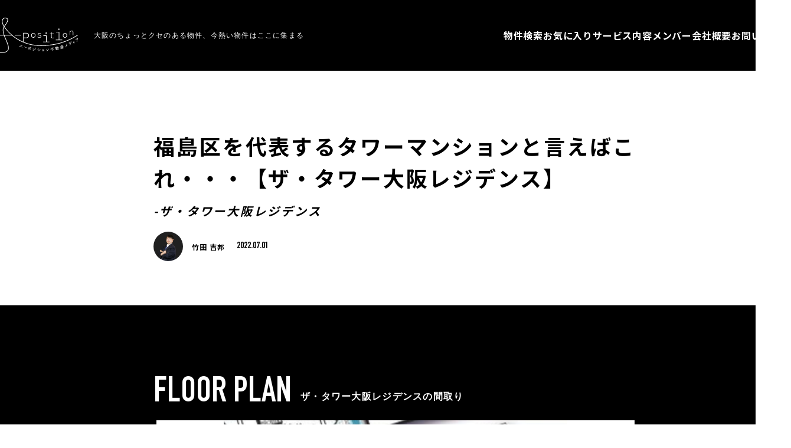

--- FILE ---
content_type: text/html; charset=UTF-8
request_url: https://a-position.media/property/329
body_size: 18309
content:
<!doctype html>
<html dir="ltr" lang="ja"
	prefix="og: https://ogp.me/ns#" >
<head>

    <!-- Global site tag (gtag.js) - Google Analytics -->
    <script async src="https://www.googletagmanager.com/gtag/js?id=G-QLE6QWJQEG"></script>
    <script>
      window.dataLayer = window.dataLayer || [];
      function gtag(){dataLayer.push(arguments);}
      gtag('js', new Date());

      gtag('config', 'G-QLE6QWJQEG');
    </script>

    <!-- OPG画像設定 ※all in one seoのogp画像設定機能が使っておりません。 -->
        <meta property="og:image" content="https://a-position.media/wp-content/uploads/2022/07/s-IMG_0716.jpg">
    <meta property="og:image:secure_url" content="https://a-position.media/wp-content/uploads/2022/07/s-IMG_0716.jpg">
    <meta name="twitter:image" content="https://a-position.media/wp-content/uploads/2022/07/s-IMG_0716.jpg">

    <meta charset="UTF-8">
    <meta name="viewport" content="width=device-width, initial-scale=1">
    <link rel="profile" href="https://gmpg.org/xfn/11">
    <script src="https://a-position.media/wp-content/themes/child/script/jquery.min.1.8.2.js"></script>
    <link href="https://a-position.media/wp-content/themes/child/css/reset.css" rel="stylesheet" />
    <script src="https://a-position.media/wp-content/themes/child/script/slick.min.js"></script>
    <link href="https://a-position.media/wp-content/themes/child/css/slick.css" rel="stylesheet" />
    <script type="text/javascript" src="https://a-position.media/wp-content/themes/child/script/gotop.js"></script>
    <link rel="stylesheet" href="https://a-position.media/wp-content/themes/child/css/animate.css">
    <script src="https://a-position.media/wp-content/themes/child/script/wow.js"></script>
    <script src="https://a-position.media/wp-content/themes/child/script/common.js"></script>

    <script src="https://a-position.media/wp-content/themes/child/script/modaal.min.js"></script>
    <link href="https://a-position.media/wp-content/themes/child/css/modaal.min.css" rel="stylesheet" />

        <link rel="stylesheet" href="https://cdnjs.cloudflare.com/ajax/libs/font-awesome/5.9.0/css/all.min.css" integrity="sha256-UzFD2WYH2U1dQpKDjjZK72VtPeWP50NoJjd26rnAdUI=" crossorigin="anonymous" />

    <title>福島区を代表するタワーマンションと言えばこれ・・・【ザ・タワー大阪レジデンス】 - ザ・タワー大阪レジデンス</title>

		<!-- All in One SEO 4.2.9 - aioseo.com -->
		<meta name="description" content="マンションについて 地上49階建地下1階と超高層マンション。何と高さは約177.7ｍある分譲と賃貸が複合してい" />
		<meta name="robots" content="max-image-preview:large" />
		<link rel="canonical" href="https://a-position.media/property/329" />
		<meta name="generator" content="All in One SEO (AIOSEO) 4.2.9 " />
		<meta property="og:locale" content="ja_JP" />
		<meta property="og:site_name" content="大阪の不動産メディア -" />
		<meta property="og:type" content="article" />
		<meta property="og:title" content="福島区を代表するタワーマンションと言えばこれ・・・【ザ・タワー大阪レジデンス】 - ザ・タワー大阪レジデンス" />
		<meta property="og:description" content="マンションについて 地上49階建地下1階と超高層マンション。何と高さは約177.7ｍある分譲と賃貸が複合してい" />
		<meta property="og:url" content="https://a-position.media/property/329" />
		<meta property="article:published_time" content="2022-07-01T07:33:18+00:00" />
		<meta property="article:modified_time" content="2024-12-20T01:39:57+00:00" />
		<meta name="twitter:card" content="summary" />
		<meta name="twitter:title" content="福島区を代表するタワーマンションと言えばこれ・・・【ザ・タワー大阪レジデンス】 - ザ・タワー大阪レジデンス" />
		<meta name="twitter:description" content="マンションについて 地上49階建地下1階と超高層マンション。何と高さは約177.7ｍある分譲と賃貸が複合してい" />
		<script type="application/ld+json" class="aioseo-schema">
			{"@context":"https:\/\/schema.org","@graph":[{"@type":"BreadcrumbList","@id":"https:\/\/a-position.media\/property\/329#breadcrumblist","itemListElement":[{"@type":"ListItem","@id":"https:\/\/a-position.media\/#listItem","position":1,"item":{"@type":"WebPage","@id":"https:\/\/a-position.media\/","name":"\u30db\u30fc\u30e0","description":"\u682a\u5f0f\u4f1a\u793e\u30a8\u30fc\u30dd\u30b8\u30b7\u30e7\u30f3\u306e\u4e0d\u52d5\u7523\u30e1\u30c7\u30a3\u30a2\u3067\u3059\u3002 \u5927\u962a\u306e\u3061\u3087\u3063\u3068\u30af\u30bb\u306e\u3042\u308b\u8cc3\u8cb8\u7269\u4ef6\u3001\u4eca\u71b1\u3044\u7269\u4ef6\u3092\u591a\u304f\u63b2\u8f09\u3057\u3066\u3044\u307e\u3059\u3002","url":"https:\/\/a-position.media\/"}}]},{"@type":"Organization","@id":"https:\/\/a-position.media\/#organization","name":"\u682a\u5f0f\u4f1a\u793e\u30a8\u30fc\u30dd\u30b8\u30b7\u30e7\u30f3","url":"https:\/\/a-position.media\/","contactPoint":{"@type":"ContactPoint","telephone":"+81664555666","contactType":"Sales"}},{"@type":"Person","@id":"https:\/\/a-position.media\/author\/a-position_t#author","url":"https:\/\/a-position.media\/author\/a-position_t","name":"\u7af9\u7530 \u5409\u90a6","image":{"@type":"ImageObject","@id":"https:\/\/a-position.media\/property\/329#authorImage","url":"https:\/\/a-position.media\/wp-content\/uploads\/2022\/10\/\u30b9\u30af\u30ea\u30fc\u30f3\u30b7\u30e7\u30c3\u30c8-2022-09-05-11.46.43.png","width":96,"height":96,"caption":"\u7af9\u7530 \u5409\u90a6"}},{"@type":"WebPage","@id":"https:\/\/a-position.media\/property\/329#webpage","url":"https:\/\/a-position.media\/property\/329","name":"\u798f\u5cf6\u533a\u3092\u4ee3\u8868\u3059\u308b\u30bf\u30ef\u30fc\u30de\u30f3\u30b7\u30e7\u30f3\u3068\u8a00\u3048\u3070\u3053\u308c\u30fb\u30fb\u30fb\u3010\u30b6\u30fb\u30bf\u30ef\u30fc\u5927\u962a\u30ec\u30b8\u30c7\u30f3\u30b9\u3011 - \u30b6\u30fb\u30bf\u30ef\u30fc\u5927\u962a\u30ec\u30b8\u30c7\u30f3\u30b9","description":"\u30de\u30f3\u30b7\u30e7\u30f3\u306b\u3064\u3044\u3066 \u5730\u4e0a49\u968e\u5efa\u5730\u4e0b1\u968e\u3068\u8d85\u9ad8\u5c64\u30de\u30f3\u30b7\u30e7\u30f3\u3002\u4f55\u3068\u9ad8\u3055\u306f\u7d04177.7\uff4d\u3042\u308b\u5206\u8b72\u3068\u8cc3\u8cb8\u304c\u8907\u5408\u3057\u3066\u3044","inLanguage":"ja","isPartOf":{"@id":"https:\/\/a-position.media\/#website"},"breadcrumb":{"@id":"https:\/\/a-position.media\/property\/329#breadcrumblist"},"author":{"@id":"https:\/\/a-position.media\/author\/a-position_t#author"},"creator":{"@id":"https:\/\/a-position.media\/author\/a-position_t#author"},"image":{"@type":"ImageObject","url":"https:\/\/a-position.media\/wp-content\/uploads\/2022\/07\/s-IMG_0716.jpg","@id":"https:\/\/a-position.media\/#mainImage","width":1024,"height":682},"primaryImageOfPage":{"@id":"https:\/\/a-position.media\/property\/329#mainImage"},"datePublished":"2022-07-01T07:33:18+09:00","dateModified":"2024-12-20T01:39:57+09:00"},{"@type":"WebSite","@id":"https:\/\/a-position.media\/#website","url":"https:\/\/a-position.media\/","name":"\u5927\u962a\u306e\u4e0d\u52d5\u7523\u30e1\u30c7\u30a3\u30a2","inLanguage":"ja","publisher":{"@id":"https:\/\/a-position.media\/#organization"}}]}
		</script>
		<!-- All in One SEO -->

<link rel="alternate" type="application/rss+xml" title="大阪の不動産メディア &raquo; フィード" href="https://a-position.media/feed" />
<link rel="alternate" type="application/rss+xml" title="大阪の不動産メディア &raquo; コメントフィード" href="https://a-position.media/comments/feed" />
<script>
window._wpemojiSettings = {"baseUrl":"https:\/\/s.w.org\/images\/core\/emoji\/14.0.0\/72x72\/","ext":".png","svgUrl":"https:\/\/s.w.org\/images\/core\/emoji\/14.0.0\/svg\/","svgExt":".svg","source":{"concatemoji":"https:\/\/a-position.media\/wp-includes\/js\/wp-emoji-release.min.js?ver=6.1.9"}};
/*! This file is auto-generated */
!function(e,a,t){var n,r,o,i=a.createElement("canvas"),p=i.getContext&&i.getContext("2d");function s(e,t){var a=String.fromCharCode,e=(p.clearRect(0,0,i.width,i.height),p.fillText(a.apply(this,e),0,0),i.toDataURL());return p.clearRect(0,0,i.width,i.height),p.fillText(a.apply(this,t),0,0),e===i.toDataURL()}function c(e){var t=a.createElement("script");t.src=e,t.defer=t.type="text/javascript",a.getElementsByTagName("head")[0].appendChild(t)}for(o=Array("flag","emoji"),t.supports={everything:!0,everythingExceptFlag:!0},r=0;r<o.length;r++)t.supports[o[r]]=function(e){if(p&&p.fillText)switch(p.textBaseline="top",p.font="600 32px Arial",e){case"flag":return s([127987,65039,8205,9895,65039],[127987,65039,8203,9895,65039])?!1:!s([55356,56826,55356,56819],[55356,56826,8203,55356,56819])&&!s([55356,57332,56128,56423,56128,56418,56128,56421,56128,56430,56128,56423,56128,56447],[55356,57332,8203,56128,56423,8203,56128,56418,8203,56128,56421,8203,56128,56430,8203,56128,56423,8203,56128,56447]);case"emoji":return!s([129777,127995,8205,129778,127999],[129777,127995,8203,129778,127999])}return!1}(o[r]),t.supports.everything=t.supports.everything&&t.supports[o[r]],"flag"!==o[r]&&(t.supports.everythingExceptFlag=t.supports.everythingExceptFlag&&t.supports[o[r]]);t.supports.everythingExceptFlag=t.supports.everythingExceptFlag&&!t.supports.flag,t.DOMReady=!1,t.readyCallback=function(){t.DOMReady=!0},t.supports.everything||(n=function(){t.readyCallback()},a.addEventListener?(a.addEventListener("DOMContentLoaded",n,!1),e.addEventListener("load",n,!1)):(e.attachEvent("onload",n),a.attachEvent("onreadystatechange",function(){"complete"===a.readyState&&t.readyCallback()})),(e=t.source||{}).concatemoji?c(e.concatemoji):e.wpemoji&&e.twemoji&&(c(e.twemoji),c(e.wpemoji)))}(window,document,window._wpemojiSettings);
</script>
<style>
img.wp-smiley,
img.emoji {
	display: inline !important;
	border: none !important;
	box-shadow: none !important;
	height: 1em !important;
	width: 1em !important;
	margin: 0 0.07em !important;
	vertical-align: -0.1em !important;
	background: none !important;
	padding: 0 !important;
}
</style>
	<link rel='stylesheet' id='wp-block-library-css' href='https://a-position.media/wp-includes/css/dist/block-library/style.min.css?ver=6.1.9' media='all' />
<style id='wp-block-library-theme-inline-css'>
.wp-block-audio figcaption{color:#555;font-size:13px;text-align:center}.is-dark-theme .wp-block-audio figcaption{color:hsla(0,0%,100%,.65)}.wp-block-audio{margin:0 0 1em}.wp-block-code{border:1px solid #ccc;border-radius:4px;font-family:Menlo,Consolas,monaco,monospace;padding:.8em 1em}.wp-block-embed figcaption{color:#555;font-size:13px;text-align:center}.is-dark-theme .wp-block-embed figcaption{color:hsla(0,0%,100%,.65)}.wp-block-embed{margin:0 0 1em}.blocks-gallery-caption{color:#555;font-size:13px;text-align:center}.is-dark-theme .blocks-gallery-caption{color:hsla(0,0%,100%,.65)}.wp-block-image figcaption{color:#555;font-size:13px;text-align:center}.is-dark-theme .wp-block-image figcaption{color:hsla(0,0%,100%,.65)}.wp-block-image{margin:0 0 1em}.wp-block-pullquote{border-top:4px solid;border-bottom:4px solid;margin-bottom:1.75em;color:currentColor}.wp-block-pullquote__citation,.wp-block-pullquote cite,.wp-block-pullquote footer{color:currentColor;text-transform:uppercase;font-size:.8125em;font-style:normal}.wp-block-quote{border-left:.25em solid;margin:0 0 1.75em;padding-left:1em}.wp-block-quote cite,.wp-block-quote footer{color:currentColor;font-size:.8125em;position:relative;font-style:normal}.wp-block-quote.has-text-align-right{border-left:none;border-right:.25em solid;padding-left:0;padding-right:1em}.wp-block-quote.has-text-align-center{border:none;padding-left:0}.wp-block-quote.is-large,.wp-block-quote.is-style-large,.wp-block-quote.is-style-plain{border:none}.wp-block-search .wp-block-search__label{font-weight:700}.wp-block-search__button{border:1px solid #ccc;padding:.375em .625em}:where(.wp-block-group.has-background){padding:1.25em 2.375em}.wp-block-separator.has-css-opacity{opacity:.4}.wp-block-separator{border:none;border-bottom:2px solid;margin-left:auto;margin-right:auto}.wp-block-separator.has-alpha-channel-opacity{opacity:1}.wp-block-separator:not(.is-style-wide):not(.is-style-dots){width:100px}.wp-block-separator.has-background:not(.is-style-dots){border-bottom:none;height:1px}.wp-block-separator.has-background:not(.is-style-wide):not(.is-style-dots){height:2px}.wp-block-table{margin:"0 0 1em 0"}.wp-block-table thead{border-bottom:3px solid}.wp-block-table tfoot{border-top:3px solid}.wp-block-table td,.wp-block-table th{word-break:normal}.wp-block-table figcaption{color:#555;font-size:13px;text-align:center}.is-dark-theme .wp-block-table figcaption{color:hsla(0,0%,100%,.65)}.wp-block-video figcaption{color:#555;font-size:13px;text-align:center}.is-dark-theme .wp-block-video figcaption{color:hsla(0,0%,100%,.65)}.wp-block-video{margin:0 0 1em}.wp-block-template-part.has-background{padding:1.25em 2.375em;margin-top:0;margin-bottom:0}
</style>
<link rel='stylesheet' id='classic-theme-styles-css' href='https://a-position.media/wp-includes/css/classic-themes.min.css?ver=1' media='all' />
<style id='global-styles-inline-css'>
body{--wp--preset--color--black: #000000;--wp--preset--color--cyan-bluish-gray: #abb8c3;--wp--preset--color--white: #FFFFFF;--wp--preset--color--pale-pink: #f78da7;--wp--preset--color--vivid-red: #cf2e2e;--wp--preset--color--luminous-vivid-orange: #ff6900;--wp--preset--color--luminous-vivid-amber: #fcb900;--wp--preset--color--light-green-cyan: #7bdcb5;--wp--preset--color--vivid-green-cyan: #00d084;--wp--preset--color--pale-cyan-blue: #8ed1fc;--wp--preset--color--vivid-cyan-blue: #0693e3;--wp--preset--color--vivid-purple: #9b51e0;--wp--preset--color--dark-gray: #28303D;--wp--preset--color--gray: #39414D;--wp--preset--color--green: #D1E4DD;--wp--preset--color--blue: #D1DFE4;--wp--preset--color--purple: #D1D1E4;--wp--preset--color--red: #E4D1D1;--wp--preset--color--orange: #E4DAD1;--wp--preset--color--yellow: #EEEADD;--wp--preset--gradient--vivid-cyan-blue-to-vivid-purple: linear-gradient(135deg,rgba(6,147,227,1) 0%,rgb(155,81,224) 100%);--wp--preset--gradient--light-green-cyan-to-vivid-green-cyan: linear-gradient(135deg,rgb(122,220,180) 0%,rgb(0,208,130) 100%);--wp--preset--gradient--luminous-vivid-amber-to-luminous-vivid-orange: linear-gradient(135deg,rgba(252,185,0,1) 0%,rgba(255,105,0,1) 100%);--wp--preset--gradient--luminous-vivid-orange-to-vivid-red: linear-gradient(135deg,rgba(255,105,0,1) 0%,rgb(207,46,46) 100%);--wp--preset--gradient--very-light-gray-to-cyan-bluish-gray: linear-gradient(135deg,rgb(238,238,238) 0%,rgb(169,184,195) 100%);--wp--preset--gradient--cool-to-warm-spectrum: linear-gradient(135deg,rgb(74,234,220) 0%,rgb(151,120,209) 20%,rgb(207,42,186) 40%,rgb(238,44,130) 60%,rgb(251,105,98) 80%,rgb(254,248,76) 100%);--wp--preset--gradient--blush-light-purple: linear-gradient(135deg,rgb(255,206,236) 0%,rgb(152,150,240) 100%);--wp--preset--gradient--blush-bordeaux: linear-gradient(135deg,rgb(254,205,165) 0%,rgb(254,45,45) 50%,rgb(107,0,62) 100%);--wp--preset--gradient--luminous-dusk: linear-gradient(135deg,rgb(255,203,112) 0%,rgb(199,81,192) 50%,rgb(65,88,208) 100%);--wp--preset--gradient--pale-ocean: linear-gradient(135deg,rgb(255,245,203) 0%,rgb(182,227,212) 50%,rgb(51,167,181) 100%);--wp--preset--gradient--electric-grass: linear-gradient(135deg,rgb(202,248,128) 0%,rgb(113,206,126) 100%);--wp--preset--gradient--midnight: linear-gradient(135deg,rgb(2,3,129) 0%,rgb(40,116,252) 100%);--wp--preset--gradient--purple-to-yellow: linear-gradient(160deg, #D1D1E4 0%, #EEEADD 100%);--wp--preset--gradient--yellow-to-purple: linear-gradient(160deg, #EEEADD 0%, #D1D1E4 100%);--wp--preset--gradient--green-to-yellow: linear-gradient(160deg, #D1E4DD 0%, #EEEADD 100%);--wp--preset--gradient--yellow-to-green: linear-gradient(160deg, #EEEADD 0%, #D1E4DD 100%);--wp--preset--gradient--red-to-yellow: linear-gradient(160deg, #E4D1D1 0%, #EEEADD 100%);--wp--preset--gradient--yellow-to-red: linear-gradient(160deg, #EEEADD 0%, #E4D1D1 100%);--wp--preset--gradient--purple-to-red: linear-gradient(160deg, #D1D1E4 0%, #E4D1D1 100%);--wp--preset--gradient--red-to-purple: linear-gradient(160deg, #E4D1D1 0%, #D1D1E4 100%);--wp--preset--duotone--dark-grayscale: url('#wp-duotone-dark-grayscale');--wp--preset--duotone--grayscale: url('#wp-duotone-grayscale');--wp--preset--duotone--purple-yellow: url('#wp-duotone-purple-yellow');--wp--preset--duotone--blue-red: url('#wp-duotone-blue-red');--wp--preset--duotone--midnight: url('#wp-duotone-midnight');--wp--preset--duotone--magenta-yellow: url('#wp-duotone-magenta-yellow');--wp--preset--duotone--purple-green: url('#wp-duotone-purple-green');--wp--preset--duotone--blue-orange: url('#wp-duotone-blue-orange');--wp--preset--font-size--small: 18px;--wp--preset--font-size--medium: 20px;--wp--preset--font-size--large: 24px;--wp--preset--font-size--x-large: 42px;--wp--preset--font-size--extra-small: 16px;--wp--preset--font-size--normal: 20px;--wp--preset--font-size--extra-large: 40px;--wp--preset--font-size--huge: 96px;--wp--preset--font-size--gigantic: 144px;--wp--preset--spacing--20: 0.44rem;--wp--preset--spacing--30: 0.67rem;--wp--preset--spacing--40: 1rem;--wp--preset--spacing--50: 1.5rem;--wp--preset--spacing--60: 2.25rem;--wp--preset--spacing--70: 3.38rem;--wp--preset--spacing--80: 5.06rem;}:where(.is-layout-flex){gap: 0.5em;}body .is-layout-flow > .alignleft{float: left;margin-inline-start: 0;margin-inline-end: 2em;}body .is-layout-flow > .alignright{float: right;margin-inline-start: 2em;margin-inline-end: 0;}body .is-layout-flow > .aligncenter{margin-left: auto !important;margin-right: auto !important;}body .is-layout-constrained > .alignleft{float: left;margin-inline-start: 0;margin-inline-end: 2em;}body .is-layout-constrained > .alignright{float: right;margin-inline-start: 2em;margin-inline-end: 0;}body .is-layout-constrained > .aligncenter{margin-left: auto !important;margin-right: auto !important;}body .is-layout-constrained > :where(:not(.alignleft):not(.alignright):not(.alignfull)){max-width: var(--wp--style--global--content-size);margin-left: auto !important;margin-right: auto !important;}body .is-layout-constrained > .alignwide{max-width: var(--wp--style--global--wide-size);}body .is-layout-flex{display: flex;}body .is-layout-flex{flex-wrap: wrap;align-items: center;}body .is-layout-flex > *{margin: 0;}:where(.wp-block-columns.is-layout-flex){gap: 2em;}.has-black-color{color: var(--wp--preset--color--black) !important;}.has-cyan-bluish-gray-color{color: var(--wp--preset--color--cyan-bluish-gray) !important;}.has-white-color{color: var(--wp--preset--color--white) !important;}.has-pale-pink-color{color: var(--wp--preset--color--pale-pink) !important;}.has-vivid-red-color{color: var(--wp--preset--color--vivid-red) !important;}.has-luminous-vivid-orange-color{color: var(--wp--preset--color--luminous-vivid-orange) !important;}.has-luminous-vivid-amber-color{color: var(--wp--preset--color--luminous-vivid-amber) !important;}.has-light-green-cyan-color{color: var(--wp--preset--color--light-green-cyan) !important;}.has-vivid-green-cyan-color{color: var(--wp--preset--color--vivid-green-cyan) !important;}.has-pale-cyan-blue-color{color: var(--wp--preset--color--pale-cyan-blue) !important;}.has-vivid-cyan-blue-color{color: var(--wp--preset--color--vivid-cyan-blue) !important;}.has-vivid-purple-color{color: var(--wp--preset--color--vivid-purple) !important;}.has-black-background-color{background-color: var(--wp--preset--color--black) !important;}.has-cyan-bluish-gray-background-color{background-color: var(--wp--preset--color--cyan-bluish-gray) !important;}.has-white-background-color{background-color: var(--wp--preset--color--white) !important;}.has-pale-pink-background-color{background-color: var(--wp--preset--color--pale-pink) !important;}.has-vivid-red-background-color{background-color: var(--wp--preset--color--vivid-red) !important;}.has-luminous-vivid-orange-background-color{background-color: var(--wp--preset--color--luminous-vivid-orange) !important;}.has-luminous-vivid-amber-background-color{background-color: var(--wp--preset--color--luminous-vivid-amber) !important;}.has-light-green-cyan-background-color{background-color: var(--wp--preset--color--light-green-cyan) !important;}.has-vivid-green-cyan-background-color{background-color: var(--wp--preset--color--vivid-green-cyan) !important;}.has-pale-cyan-blue-background-color{background-color: var(--wp--preset--color--pale-cyan-blue) !important;}.has-vivid-cyan-blue-background-color{background-color: var(--wp--preset--color--vivid-cyan-blue) !important;}.has-vivid-purple-background-color{background-color: var(--wp--preset--color--vivid-purple) !important;}.has-black-border-color{border-color: var(--wp--preset--color--black) !important;}.has-cyan-bluish-gray-border-color{border-color: var(--wp--preset--color--cyan-bluish-gray) !important;}.has-white-border-color{border-color: var(--wp--preset--color--white) !important;}.has-pale-pink-border-color{border-color: var(--wp--preset--color--pale-pink) !important;}.has-vivid-red-border-color{border-color: var(--wp--preset--color--vivid-red) !important;}.has-luminous-vivid-orange-border-color{border-color: var(--wp--preset--color--luminous-vivid-orange) !important;}.has-luminous-vivid-amber-border-color{border-color: var(--wp--preset--color--luminous-vivid-amber) !important;}.has-light-green-cyan-border-color{border-color: var(--wp--preset--color--light-green-cyan) !important;}.has-vivid-green-cyan-border-color{border-color: var(--wp--preset--color--vivid-green-cyan) !important;}.has-pale-cyan-blue-border-color{border-color: var(--wp--preset--color--pale-cyan-blue) !important;}.has-vivid-cyan-blue-border-color{border-color: var(--wp--preset--color--vivid-cyan-blue) !important;}.has-vivid-purple-border-color{border-color: var(--wp--preset--color--vivid-purple) !important;}.has-vivid-cyan-blue-to-vivid-purple-gradient-background{background: var(--wp--preset--gradient--vivid-cyan-blue-to-vivid-purple) !important;}.has-light-green-cyan-to-vivid-green-cyan-gradient-background{background: var(--wp--preset--gradient--light-green-cyan-to-vivid-green-cyan) !important;}.has-luminous-vivid-amber-to-luminous-vivid-orange-gradient-background{background: var(--wp--preset--gradient--luminous-vivid-amber-to-luminous-vivid-orange) !important;}.has-luminous-vivid-orange-to-vivid-red-gradient-background{background: var(--wp--preset--gradient--luminous-vivid-orange-to-vivid-red) !important;}.has-very-light-gray-to-cyan-bluish-gray-gradient-background{background: var(--wp--preset--gradient--very-light-gray-to-cyan-bluish-gray) !important;}.has-cool-to-warm-spectrum-gradient-background{background: var(--wp--preset--gradient--cool-to-warm-spectrum) !important;}.has-blush-light-purple-gradient-background{background: var(--wp--preset--gradient--blush-light-purple) !important;}.has-blush-bordeaux-gradient-background{background: var(--wp--preset--gradient--blush-bordeaux) !important;}.has-luminous-dusk-gradient-background{background: var(--wp--preset--gradient--luminous-dusk) !important;}.has-pale-ocean-gradient-background{background: var(--wp--preset--gradient--pale-ocean) !important;}.has-electric-grass-gradient-background{background: var(--wp--preset--gradient--electric-grass) !important;}.has-midnight-gradient-background{background: var(--wp--preset--gradient--midnight) !important;}.has-small-font-size{font-size: var(--wp--preset--font-size--small) !important;}.has-medium-font-size{font-size: var(--wp--preset--font-size--medium) !important;}.has-large-font-size{font-size: var(--wp--preset--font-size--large) !important;}.has-x-large-font-size{font-size: var(--wp--preset--font-size--x-large) !important;}
.wp-block-navigation a:where(:not(.wp-element-button)){color: inherit;}
:where(.wp-block-columns.is-layout-flex){gap: 2em;}
.wp-block-pullquote{font-size: 1.5em;line-height: 1.6;}
</style>
<link rel='stylesheet' id='pz-linkcard-css' href='//a-position.media/wp-content/uploads/pz-linkcard/style.css?ver=2.4.7.28' media='all' />
<link rel='stylesheet' id='wp-pagenavi-css' href='https://a-position.media/wp-content/plugins/wp-pagenavi/pagenavi-css.css?ver=2.70' media='all' />
<link rel='stylesheet' id='wordpress-popular-posts-css-css' href='https://a-position.media/wp-content/plugins/wordpress-popular-posts/assets/css/wpp.css?ver=6.1.1' media='all' />
<link rel='stylesheet' id='twenty-twenty-one-print-style-css' href='https://a-position.media/wp-content/themes/twentytwentyone/assets/css/print.css?ver=1.0.0' media='print' />
<link rel='stylesheet' id='simple-favorites-css' href='https://a-position.media/wp-content/plugins/favorites/assets/css/favorites.css?ver=2.3.2' media='all' />
<link rel='stylesheet' id='child-style-css' href='https://a-position.media/wp-content/themes/child/style.css?ver=6.1.9' media='all' />
<script id='wpp-json' type="application/json">
{"sampling_active":0,"sampling_rate":100,"ajax_url":"https:\/\/a-position.media\/wp-json\/wordpress-popular-posts\/v1\/popular-posts","api_url":"https:\/\/a-position.media\/wp-json\/wordpress-popular-posts","ID":329,"token":"acd842d23d","lang":0,"debug":0}
</script>
<script src='https://a-position.media/wp-content/plugins/wordpress-popular-posts/assets/js/wpp.min.js?ver=6.1.1' id='wpp-js-js'></script>
<script src='https://a-position.media/wp-includes/js/jquery/jquery.min.js?ver=3.6.1' id='jquery-core-js'></script>
<script src='https://a-position.media/wp-includes/js/jquery/jquery-migrate.min.js?ver=3.3.2' id='jquery-migrate-js'></script>
<script id='favorites-js-extra'>
var favorites_data = {"ajaxurl":"https:\/\/a-position.media\/wp-admin\/admin-ajax.php","nonce":"6318a0f31b","favorite":"Favorite <i class=\"sf-icon-star-empty\"><\/i>","favorited":"Favorited <i class=\"sf-icon-star-full\"><\/i>","includecount":"","indicate_loading":"1","loading_text":"Loading","loading_image":"","loading_image_active":"","loading_image_preload":"","cache_enabled":"","button_options":{"button_type":{"label":"Favorite","icon":"<i class=\"sf-icon-favorite\"><\/i>","icon_class":"sf-icon-favorite","state_default":"Favorite","state_active":"Favorited"},"custom_colors":false,"box_shadow":false,"include_count":false,"default":{"background_default":false,"border_default":false,"text_default":false,"icon_default":false,"count_default":false},"active":{"background_active":false,"border_active":false,"text_active":false,"icon_active":false,"count_active":false}},"authentication_modal_content":"<p>Please login to add favorites.<\/p><p><a href=\"#\" data-favorites-modal-close>Dismiss this notice<\/a><\/p>","authentication_redirect":"","dev_mode":"","logged_in":"","user_id":"0","authentication_redirect_url":"https:\/\/a-position.media\/wp-login.php"};
</script>
<script src='https://a-position.media/wp-content/plugins/favorites/assets/js/favorites.min.js?ver=2.3.2' id='favorites-js'></script>
<link rel="https://api.w.org/" href="https://a-position.media/wp-json/" /><link rel="alternate" type="application/json" href="https://a-position.media/wp-json/wp/v2/property/329" /><link rel="EditURI" type="application/rsd+xml" title="RSD" href="https://a-position.media/xmlrpc.php?rsd" />
<link rel="wlwmanifest" type="application/wlwmanifest+xml" href="https://a-position.media/wp-includes/wlwmanifest.xml" />
<meta name="generator" content="WordPress 6.1.9" />
<link rel='shortlink' href='https://a-position.media/?p=329' />
<link rel="alternate" type="application/json+oembed" href="https://a-position.media/wp-json/oembed/1.0/embed?url=https%3A%2F%2Fa-position.media%2Fproperty%2F329" />
<link rel="alternate" type="text/xml+oembed" href="https://a-position.media/wp-json/oembed/1.0/embed?url=https%3A%2F%2Fa-position.media%2Fproperty%2F329&#038;format=xml" />
            <style id="wpp-loading-animation-styles">@-webkit-keyframes bgslide{from{background-position-x:0}to{background-position-x:-200%}}@keyframes bgslide{from{background-position-x:0}to{background-position-x:-200%}}.wpp-widget-placeholder,.wpp-widget-block-placeholder{margin:0 auto;width:60px;height:3px;background:#dd3737;background:linear-gradient(90deg,#dd3737 0%,#571313 10%,#dd3737 100%);background-size:200% auto;border-radius:3px;-webkit-animation:bgslide 1s infinite linear;animation:bgslide 1s infinite linear}</style>
            <link rel="icon" href="https://a-position.media/wp-content/uploads/2022/06/cropped-favicon-32x32.png" sizes="32x32" />
<link rel="icon" href="https://a-position.media/wp-content/uploads/2022/06/cropped-favicon-192x192.png" sizes="192x192" />
<link rel="apple-touch-icon" href="https://a-position.media/wp-content/uploads/2022/06/cropped-favicon-180x180.png" />
<meta name="msapplication-TileImage" content="https://a-position.media/wp-content/uploads/2022/06/cropped-favicon-270x270.png" />

</head>

<body class="property-template-default single single-property postid-329 wp-embed-responsive is-light-theme no-js singular">

<div id="page_top"></div><!--トップに戻る用-->

<!--
**************************************************
■ スマホヘッダー
***************************************************
-->



    <div id="sp_header" class="sp">
        <header>
            <div class="logo">
                <a href="/">
                    <img src="/wp-content/uploads/2022/06/icon_logo.svg" alt="">
                </a>
            </div>
            <div class="hamburger">
                <span></span>
                <span></span>
                <span></span>
            </div>
        </header>

            
<link rel="stylesheet" type="text/css" href="https://a-position.media/wp-content/themes/child/hamburgerMenu/type-popup/menu.css">


<script type="text/javascript" src="https://a-position.media/wp-content/themes/child/hamburgerMenu/common/menu.js"></script>

<nav class="globalMenuSp flex">
    <ul>
        <li><a href="/search_form">
            <span class="din">SEARCH</span><span class="ja">物件検索</span>
        </a></li>
        <li><a href="/favorite">
            <span class="din">FAVORITE</span><span class="ja">お気に入り</span>
        </a></li>
        <li><a href="/service">
            <span class="din">SERVICE</span><span class="ja">サービス内容</span>
        </a></li>
        <li><a href="/member">
            <span class="din">MEMBER</span><span class="ja">メンバー</span>
        </a></li>
        <li><a href="/company">
            <span class="din">COMPANY</span><span class="ja">会社概要</span>
        </a></li>
        <li><a href="/contact">
            <span class="din">CONTACT</span><span class="ja">お問い合わせ</span>
        </a></li>
    </ul>
</nav>
    </div>

    <div class="pc">
        <header id="pc-header">
            <div class="outer-wrap">
                <div class="logo-box">
                    <a href="/" class="logo">
                        <img src="/wp-content/uploads/2022/06/icon_logo.svg" alt="エーポジション不動産メディア">
                    </a>
                    <p class="yu_gothic">大阪のちょっとクセのある物件、今熱い物件はここに集まる</p>
                </div>
                <nav>
                    <ul>
                        <li><a href="/search_form">物件検索</a></li>
                        <li><a href="/favorite">お気に入り</a></li>
                        <li><a href="/service">サービス内容</a></li>
                        <li><a href="/member">メンバー</a></li>
                        <li><a href="/company">会社概要</a></li>
                        <li><a href="/contact">お問い合わせ</a></li>
                    </ul>
                </nav>
            </div>
        </header>
    </div>

<link href="https://fonts.googleapis.com/css?family=M+PLUS+1p" rel="stylesheet">

<main id="main" class="single-main">

    <section class="property_single_page">


        

<script>
    $(function() {
        $(".property_single_page .post_data_block .post_photo_block .photo_list ul li").click(function() {
            $(".property_single_page .post_data_block .post_photo_block .photo_all_list").addClass("active");
        });

        $(".property_single_page .post_data_block .post_photo_block .photo_list .open_text_box").click(function() {
            $(".property_single_page .post_data_block .post_photo_block .photo_all_list").addClass("active");
        });

        $(".property_single_page .post_data_block .post_photo_block .photo_all_list .inner_ttl_box .back_text").click(function() {
            $(".property_single_page .post_data_block .post_photo_block .photo_all_list").removeClass("active");
        });

        $('.property_single_page .post_data_block .post_photo_block .photo_all_list .img_list ul li').wrapInner('<a data-group="gallery" class="gallery">');

        $('.property_single_page .post_data_block .post_photo_block .photo_all_list .img_list ul li a img').each(function() {
            $(this).parent().attr('href', $(this).attr('src'));
        });

        $('.gallery').modaal({
            type: 'image'
        });

    });
</script>

<div class="property_single_wrap">
    <div class="top_info_block">

        <div class="ttl_box flex">
            <h1 class="ttl">福島区を代表するタワーマンションと言えばこれ・・・【ザ・タワー大阪レジデンス】<span>ザ・タワー大阪レジデンス</span></h1>
        </div>

                <div class="editor_box flex pr">
            <a href="/author/a-position_t" class="pa"></a>
                                        <div class="icon" style="background-image:url(https://a-position.media/wp-content/uploads/2022/10/スクリーンショット-2022-09-05-11.46.43.png)"></div>
                        <p class="name">竹田 吉邦</p>
            <p class="date din">2022.07.01</p>
        </div>
    </div>
</div>

<div class="post_data_block">
    <div class="property_single_wrap">

                            <div class="floor_box">
                <div class="common_page_ttl_box flex">
                    <p class="en_ttl din">FLOOR PLAN</p>
                    <h2 class="ttl">ザ・タワー大阪レジデンスの間取り</h2>
                </div>
                <div class="img pr_img">
                    <img src="https://a-position.media/wp-content/uploads/2022/07/無題.png" alt="" class="pa_img">
                </div>
                <p class="check">略図により、現状を優先します。</p>
            </div>
        
        <div class="post_info_list">
            <div class="common_page_ttl_box flex">
                <p class="en_ttl din">PROPERTY INFO</p>
                <h2 class="ttl">ザ・タワー大阪レジデンスの情報</h2>
            </div>
            <ul>
                                                    <li class="flex">
                        <p class="label">家賃</p>
                        <p class="data">￥165,000</p>
                    </li>
                
                                                    <li class="flex">
                        <p class="label">間取り</p>
                        <p class="data">ワンルーム</p>
                    </li>
                
                                                    <li class="flex">
                        <p class="label">築年数</p>
                        <p class="data">2008年4月築</p>
                    </li>
                
                                                    <li class="flex">
                        <p class="label">専有面積</p>
                        <p class="data">52.21㎡</p>
                    </li>
                
                                                    <li class="flex">
                        <p class="label">成約状況</p>
                        <p class="data">お問い合わせください</p>
                    </li>
                
                                                    <li class="flex">
                        <p class="label">一言</p>
                        <p class="data">礼金：1ヵ月とお財布に優しいマンション</p>
                    </li>
                
                                
            </ul>
        </div>

        <div class="post_photo_block">
            <div class="common_page_ttl_box flex">
                <p class="en_ttl din">PICTURE</p>
                <h2 class="ttl">ザ・タワー大阪レジデンスの写真ギャラリー</h2>
            </div>
            <div class="photo_list pr">
                <ul><li><img src="https://a-position.media/wp-content/uploads/2022/07/IMG_2790-2.jpg" alt="" width="1000" height="667" class="alignnone size-full wp-image-333" /></li>
<li><img src="https://a-position.media/wp-content/uploads/2022/07/IMG_2797.jpg" alt="" width="1000" height="667" class="alignnone size-full wp-image-334" /></li>
<li><img src="https://a-position.media/wp-content/uploads/2022/07/s-IMG_0693.jpg" alt="" width="1024" height="682" class="alignnone size-full wp-image-335" /></li>
<li><img src="https://a-position.media/wp-content/uploads/2022/07/s-IMG_0710.jpg" alt="" width="682" height="1024" class="alignnone size-full wp-image-336" /></li>
<li><img src="https://a-position.media/wp-content/uploads/2022/07/s-IMG_0695.jpg" alt="" width="682" height="1024" class="alignnone size-full wp-image-337" /></li>
<li><img src="https://a-position.media/wp-content/uploads/2022/07/s-IMG_0716.jpg" alt="" width="1024" height="682" class="alignnone size-full wp-image-338" /></li>
<li><img src="https://a-position.media/wp-content/uploads/2022/07/s-IMG_0719.jpg" alt="" width="1024" height="682" class="alignnone size-full wp-image-339" /></li>
<li><img src="https://a-position.media/wp-content/uploads/2022/07/s-IMG_0713.jpg" alt="" width="682" height="1024" class="alignnone size-full wp-image-419" /></li>
<li><img src="https://a-position.media/wp-content/uploads/2022/07/s-IMG_0701.jpg" alt="" width="682" height="1024" class="alignnone size-full wp-image-340" /></li>
<li><img src="https://a-position.media/wp-content/uploads/2022/07/s-IMG_0700.jpg" alt="" width="682" height="1024" class="alignnone size-full wp-image-341" /></li>
<li><img src="https://a-position.media/wp-content/uploads/2022/07/s-IMG_0707.jpg" alt="" width="1024" height="682" class="alignnone size-full wp-image-342" /></li>
<li><img src="https://a-position.media/wp-content/uploads/2022/07/s-IMG_0722.jpg" alt="" width="682" height="1024" class="alignnone size-full wp-image-343" /></li>
<li><img src="https://a-position.media/wp-content/uploads/2022/07/s-IMG_0723.jpg" alt="" width="1024" height="682" class="alignnone size-full wp-image-344" /></li>
</ul>                <div class="open_text_box">
                    <div class="icon">
                        <img src="/wp-content/uploads/2023/05/icon_image_open.svg" alt="">
                    </div>
                    <p class="text">すべての写真を表示</p>
                </div>
            </div>
            <div class="photo_all_list">
                <div class="inner_ttl_box">
                    <div class="wrap">
                        <p class="back_text">戻る</p>
                    </div>
                </div>
                <div class="img_list">
                    <div class="wrap">
                        <ul><li><img src="https://a-position.media/wp-content/uploads/2022/07/IMG_2790-2.jpg" alt="" width="1000" height="667" class="alignnone size-full wp-image-333" /></li>
<li><img src="https://a-position.media/wp-content/uploads/2022/07/IMG_2797.jpg" alt="" width="1000" height="667" class="alignnone size-full wp-image-334" /></li>
<li><img src="https://a-position.media/wp-content/uploads/2022/07/s-IMG_0693.jpg" alt="" width="1024" height="682" class="alignnone size-full wp-image-335" /></li>
<li><img src="https://a-position.media/wp-content/uploads/2022/07/s-IMG_0710.jpg" alt="" width="682" height="1024" class="alignnone size-full wp-image-336" /></li>
<li><img src="https://a-position.media/wp-content/uploads/2022/07/s-IMG_0695.jpg" alt="" width="682" height="1024" class="alignnone size-full wp-image-337" /></li>
<li><img src="https://a-position.media/wp-content/uploads/2022/07/s-IMG_0716.jpg" alt="" width="1024" height="682" class="alignnone size-full wp-image-338" /></li>
<li><img src="https://a-position.media/wp-content/uploads/2022/07/s-IMG_0719.jpg" alt="" width="1024" height="682" class="alignnone size-full wp-image-339" /></li>
<li><img src="https://a-position.media/wp-content/uploads/2022/07/s-IMG_0713.jpg" alt="" width="682" height="1024" class="alignnone size-full wp-image-419" /></li>
<li><img src="https://a-position.media/wp-content/uploads/2022/07/s-IMG_0701.jpg" alt="" width="682" height="1024" class="alignnone size-full wp-image-340" /></li>
<li><img src="https://a-position.media/wp-content/uploads/2022/07/s-IMG_0700.jpg" alt="" width="682" height="1024" class="alignnone size-full wp-image-341" /></li>
<li><img src="https://a-position.media/wp-content/uploads/2022/07/s-IMG_0707.jpg" alt="" width="1024" height="682" class="alignnone size-full wp-image-342" /></li>
<li><img src="https://a-position.media/wp-content/uploads/2022/07/s-IMG_0722.jpg" alt="" width="682" height="1024" class="alignnone size-full wp-image-343" /></li>
<li><img src="https://a-position.media/wp-content/uploads/2022/07/s-IMG_0723.jpg" alt="" width="1024" height="682" class="alignnone size-full wp-image-344" /></li>
</ul>                    </div>
                </div>
            </div>
            <div class="btn">
                <a href="https://a-position.media/property_contact/?post_id=329" class="flex">
                    <div class="icon">
                        <img src="/wp-content/uploads/2022/07/mail_icon.svg" alt="">
                    </div>
                    <div class="text_box">
                        <p class="text">空室確認や見学予約など</p>
                        <p class="label">この物件にお問い合わせ<span class="small">(無料)</span></p>
                    </div>
                </a>
            </div>

        </div>

    </div>
</div>

<div class="property_single_wrap">
    <div class="inner_wrap_box">
        <div class="post_cont_block">
            <div class="common_page_ttl_box flex">
                <p class="en_ttl din">STAFF REVIEW</p>
                <h2 class="ttl">スタッフによるレビュー</h2>
            </div>
            <div class="post_cont">
                <h2><strong>マンションについて</strong></h2>
<p>地上<span>49</span>階建地下<span>1</span>階と超高層マンション。何と高さは約<span>177.7</span>ｍある分譲と賃貸が複合している珍しいマンション。</p>
<p>&nbsp;</p>
<p>エントランスも分譲と賃貸で分かれており、本日は賃貸専用の部屋を見学してきました。因みにこちらの分譲の方には芸能人、スポーツ選手も多数お住まいされているとの情報もあり。そのくらい人気の物件みたいです。話がそれて申し訳ございません。</p>
<p>&nbsp;</p>
<p>マンションが建っているエリアは再開発エリアの<strong>「ほたるまち」</strong>。南側には堂島リバーフォーラム、西側には朝日放送、東側には堂島クロスウォーク。</p>
<p><span> <img decoding="async" src="https://a-position.media/wp-content/uploads/2022/07/IMG_2790-2.jpg" alt="" width="1000" height="667" class="alignnone size-full wp-image-333" /></span></p>
<p>早速、マンション内に潜入してみたいと思いますが、早速気になる点を発見。エントランスにたどり着くまでは、綺麗にお手入れされている生き生きとした植物たちが私をお出迎え。アプローチも綺麗に清掃されております。清掃員の方ご苦労様です。</p>
<p><img decoding="async" loading="lazy" src="https://a-position.media/wp-content/uploads/2022/07/IMG_2797.jpg" alt="" width="1000" height="667" class="alignnone size-full wp-image-334" /></p>
<p>エントランスを入るとエアコンが効いてて涼しい空間。</p>
<p>冬場は暖房が効いていると思います。</p>
<p>&nbsp;</p>
<p>エントランスでは、笑顔でコンシャルジュさんがお出迎え。<span>13</span>時～<span>20</span>時が業務時間。お調べ事、クリーニングの手配など色々とサポートをしてくれるので嬉しいですね。コンシェルジュさんに会釈をしていざエレベーターに乗って<span>4</span>階へ。廊下は内廊下で落ち着いた空間。高級感ある絨毯は何とも言えないですね。</p>
<p>&nbsp;</p>
<h2>室内について</h2>
<p>それでは早速「<span>415</span>号室」突入したいと思います。</p>
<p><span> <img decoding="async" loading="lazy" src="https://a-position.media/wp-content/uploads/2022/07/s-IMG_0693.jpg" alt="" width="1024" height="682" class="alignnone size-full wp-image-335" /></span></p>
<p>玄関扉を開くと白のタイル張りで清潔感・高級感ある廊下。</p>
<p>そして左手に見えるのは皆さん大好きな<strong>「L字型<a href="https://a-position.media/fudo_cat/closet">ウォールインクローゼット</a>」</strong>。</p>
<p>お荷物やお洋服が多い方には嬉し過ぎる。</p>
<p><span> <img decoding="async" loading="lazy" src="https://a-position.media/wp-content/uploads/2022/07/s-IMG_0710.jpg" alt="" width="682" height="1024" class="alignnone size-full wp-image-336" /></span></p>
<p>約<span>5</span>メートル程ある廊下を抜けると<strong>約20.13帖</strong>のマスターベッドルーム。</p>
<p>広いしか言いようがございません。</p>
<p><img decoding="async" loading="lazy" src="https://a-position.media/wp-content/uploads/2022/07/s-IMG_0695.jpg" alt="" width="682" height="1024" class="alignnone size-full wp-image-337" /></p>
<p>室内の至る所に高級マンションによくある「ダウンライト」が多数敷き詰められております。</p>
<p>その数なんと不明！！気になる方は是非実際のお部屋をご覧いただき数えて下さい。分かったら教えて下さい。</p>
<p><img decoding="async" loading="lazy" src="https://a-position.media/wp-content/uploads/2022/07/s-IMG_0716.jpg" alt="" width="1024" height="682" class="alignnone size-full wp-image-338" /></p>
<p>またまたこれも高級マンションでよく見かける「折下天井」ではありませんか。ここにも、間接照明が付いており誰もが驚く設備と自負しております。そして、奥に見えますのが室内をスッキリと見せる事が出来る「天井埋め込みエアコン」です。</p>
<p>&nbsp;</p>
<p><strong>メリットその<span>1</span></strong></p>
<p>・室内のすっきりとした空間を実現</p>
<p>&nbsp;</p>
<p><strong>メリットその<span>2</span></strong></p>
<p>・室内から室外機へ繋ぐ配管がないのでスッキリ</p>
<p>&nbsp;</p>
<p><strong><span>メリットその3</span></strong></p>
<p>・お友達が来た時オォォォ、埋め込み式のエアコンや。と絶賛される</p>
<p><span> </span></p>
<p><strong>デメリットその<span>1</span></strong></p>
<p><span>3</span>時間考えてみましたが思いつきませんでした。</p>
<p>&nbsp;</p>
<p><span style="text-decoration: underline;">デメリットがある場合勉強の為に是非教えて下さい。</span></p>
<p>&nbsp;</p>
<p>※ご紹介しているマンションは賃貸マンションなので、利用していて万一壊れた場合、家主さんの方で修理、交換して貰えます。</p>
<p><span> <img decoding="async" loading="lazy" src="https://a-position.media/wp-content/uploads/2022/07/s-IMG_0719.jpg" alt="" width="1024" height="682" class="alignnone size-full wp-image-339" /></span></p>
<p>そして、次に紹介させていただくのはキッチンです。</p>
<p><img decoding="async" loading="lazy" src="https://a-position.media/wp-content/uploads/2022/07/s-IMG_0713.jpg" alt="" width="682" height="1024" class="alignnone size-full wp-image-419" /></p>
<p>メチャメチャお洒落やん。廊下「白」、洋室「白」、キッチン「白」！<strong>白白白</strong>。</p>
<p>そして、お掃除がしやすい<span>2</span>口ＩＨコンロ。</p>
<p>根っからのガスコンロ希望の方は違う物件にしましょうね。</p>
<p>&nbsp;</p>
<p>お洒落を優先しすぎて、キッチン下によくある収納がないやないか。勿体ないスペースと考え、<strong>「お、ねだん以上。ニトリ」</strong>へ車を走らせること約30分。お洒落なキッチンに合いそうなキッチンしたスペースに収納を置きたいと考えにこれだと思い棚を購入。</p>
<p>&nbsp;</p>
<p>30分掛けて急いでマンションに帰り、早速持って買ってきた棚を開封し期待を込めて設置。その結果、全然雰囲気と合ってない呆然！と、なる恐れがございますので、安易に良く考えず収納の設置をする事はお勧め致しておりません。</p>
<p>&nbsp;</p>
<p>続いて廊下を戻り洗面所へ移動。</p>
<p><strong>はい、こちらも裏切ること無く「白」。</strong></p>
<p><img decoding="async" loading="lazy" src="https://a-position.media/wp-content/uploads/2022/07/s-IMG_0701.jpg" alt="" width="682" height="1024" class="alignnone size-full wp-image-340" /></p>
<p>洗面台が1つ。</p>
<p>鏡2つ？</p>
<p>あれ？おかしいですね。</p>
<p>私の感想になりますがここには、もう一つ洗面台を設置して欲しいところですね。</p>
<p>&nbsp;</p>
<p>2人で住んだ場合、忙しい朝に喧嘩が起きてします可能性がございます。一度、家主に交渉しても良いかと思います。</p>
<p>※絶対設置してくれないと思いますが言うのはただです。</p>
<p>&nbsp;</p>
<p>こちらもお洒落を優先して洗面台の下には収納0。少し見えにくいですが洗面台の下にタオルを掛ける棒はあり。洗面台の後ろには普通のトイレがあります。</p>
<p>ウォシュレットは完備。これ以上特にお伝えしたい事はございません。</p>
<p><img decoding="async" loading="lazy" src="https://a-position.media/wp-content/uploads/2022/07/s-IMG_0700.jpg" alt="" width="682" height="1024" class="alignnone size-full wp-image-341" /></p>
<p><strong>お風呂は</strong><strong>1616</strong><strong>サイズ（</strong><strong>1</strong><strong>坪タイプ）</strong>とゆとりのある広さ。</p>
<p>浴室乾燥機、追炊き機能はもちろん完備。</p>
<p>文句の言いようがないバスルームでした。</p>
<p><img decoding="async" loading="lazy" src="https://a-position.media/wp-content/uploads/2022/07/s-IMG_0707.jpg" alt="" width="1024" height="682" class="alignnone size-full wp-image-342" /></p>
<p>バルコニーは広いとは言えないスペースでした。</p>
<p>しかし、洗濯物を干すスペースとしては問題なし。</p>
<p><img decoding="async" loading="lazy" src="https://a-position.media/wp-content/uploads/2022/07/s-IMG_0722.jpg" alt="" width="682" height="1024" class="alignnone size-full wp-image-343" /></p>
<p>そして、<strong>眺望は×（ブゥー）</strong>。</p>
<p><img decoding="async" loading="lazy" src="https://a-position.media/wp-content/uploads/2022/07/s-IMG_0723.jpg" alt="" width="1024" height="682" class="alignnone size-full wp-image-344" /></p>
<p>現在は4階のお部屋になるので、眺望が気になる方は6階以上をオススメします。</p>
<p>&nbsp;</p>
<p>6階以上になると目の前の建物は気になりません。</p>
<p>目の前には「堂島クロスウォーク」という複合施設がございます。</p>
<p>&nbsp;</p>
<p>「カフェ」「北インド料理店「ステーキと肉料理」「蕎麦屋」「フレンチレストラン」「寿司屋」など多数の商業施設が入ってます。</p>
<p>私も何度かお邪魔したことがある<strong>「寿司いなせ」</strong>さんは大正も優しく新鮮なネタが魅力。</p>
<p>本当に美味しくてお勧めのお寿司屋さんです。福島区では間違いなくNo1。の自信あり。</p>
<p><a href="https://tabelog.com/osaka/A2701/A270108/27001126/">https://tabelog.com/osaka/A2701/A270108/27001126/</a></p>
<p>&nbsp;</p>
<p>そして、筋肉、筋トレが好きな方には必見の<strong>「ゴールドジム大阪中之島」</strong>もこの施設3階に入ってます。ちょうど写真で見えているあたりです。私の知っている限り筋トレ中心の生活の為、お部屋探しの際ゴールドジムを中心にお部屋探しをする方も多く存在します。</p>
<p>&nbsp;</p>
<h2><strong>マンションのアクセス、物件概要について</strong></h2>
<p>JR東西線「新福島駅」より<strong>徒歩</strong><strong>3</strong><strong>分</strong>、京阪中之島線「中之島駅」より<strong>徒歩</strong><strong>7</strong><strong>分</strong>、阪神本線「福島駅」より<strong>徒歩</strong><strong>6</strong><strong>分</strong>とアクセス良好。</p>
<p><strong>梅田周辺にも徒歩</strong><strong>10</strong><strong>分</strong>くらいで行けてしまう福島区内でも便利な立地。</p>
<p>&nbsp;</p>
<p>今のこの暑い季節、10分歩くと汗だくになり暑すぎて、梅田に着いた頃には買物などやる気も出ないので猛暑の時期は電車若しくはタクシーでの移動をお勧めします。</p>
<p>※本日の気温40度。</p>
<p>&nbsp;</p>
<p>こちらの賃貸専用のお部屋プランは何と<strong>「全</strong><strong>16</strong><strong>プラン」</strong>があります。もっとコンパクトな間取りから、広い間取りまで多数あり。室内の雰囲気もお部屋によりまちまち。</p>
<p>&nbsp;</p>
<p><strong>【物件概要】</strong></p>
<p>マンション名：The Tower Osaka Residence（ザ・タワー大阪レジデンス）</p>
<p>所在地：大阪市福島区福島1丁目1-48</p>
<p>交通：JR東西線「新福島駅」より徒歩3分/京阪中之島線「中之島駅」より徒歩7分/阪神本線「福島駅」より徒歩6分</p>
<p>築年数：2008年4月築</p>
<p>構造規模：地上49階、地下1階</p>
<p>総戸数：556戸（分譲480戸、賃貸76戸）</p>
<p>&nbsp;</p>
<p><strong>【本体設備】</strong></p>
<p>・コンシャルジュ/エレベーター2/基液晶モニター/オートロック/防犯カメラ/メールボックス/宅配ボックス/専用ゴミ置場（各フロア）/インターネット設備/駐輪場/バイク置場/駐車場</p>
<p>&nbsp;</p>
<p><strong>【各戸設備】</strong></p>
<p>電気給湯機（オール電化マンション）/床タイル/シューズクローゼット/ウォシュレット/室内洗濯機置場/システムキッチン/カメラ付インターホン/マルチメディアコンセント/ダウンライト/エアコン/天井間接照明/洗面台/浴室乾燥機/追炊き機能付バス</p>
<p>是非、こちらのマンションが気になる方は、エーポジションまでお問い合わせ下さい。</p>
<p>&nbsp;</p>
<p>こちらでもザ・タワー大阪レジデンスをご紹介してます。</p>
<div class="linkcard"><div class="lkc-internal-wrap"><a class="lkc-link no_icon" href="https://a-position.media/property/2385"><div class="lkc-card"><div class="lkc-info"><img class="lkc-favicon" src="https://www.google.com/s2/favicons?domain=a-position.media" alt="" width=16 height=16 /><div class="lkc-domain">a-position.media</div><div class="lkc-date">2022.10.28</div></div><div class="lkc-content"><figure class="lkc-thumbnail"><img class="lkc-thumbnail-img" src="//a-position.media/wp-content/uploads/2022/10/image_109s-IMG_6612.jpg" alt="" /></figure><div class="lkc-title"><div class="lkc-title-text">２度紹介するほどお勧めしたい福島区を代表する賃貸タワーマンション。【The Tower...</div></div><div class="lkc-url">https://a-position.media/property/2385</div><div class="lkc-excerpt">【どーんっ】なのか【ぐーんっ】なのか分かりませんが、背が高いタワーマンション！本日は【The Tower Osaka Residence】のご紹介をさせて頂きます‼&nbsp;↓前回の記事はこちら&nbsp;【鉄筋コンクリート造50階建】50階って凄いですね！私が建設に関わっていたとしたら足が【すくん】でいたと思いますが、物件の説明は【進んで】頑張りたいと思います。それではまずはエントランスを見てみましょう！【ダイブ】したくなるような木々たちを横目に我慢しながら前へ前へ足を進めるとなんと‼【玄関】が出てきました！こんなところにまさか【...</div></div><div class="clear"></div></div></a></div></div>
<div class='yarpp yarpp-related yarpp-related-website yarpp-template-list'>
<!-- YARPP List -->
<h5>関連記事:</h5><ol>
<li><a href="https://a-position.media/property/2385" rel="bookmark" title="２度紹介するほどお勧めしたい福島区を代表する賃貸タワーマンション。【The Tower Osaka Residence】">２度紹介するほどお勧めしたい福島区を代表する賃貸タワーマンション。【The Tower Osaka Residence】 </a></li>
<li><a href="https://a-position.media/property/2714" rel="bookmark" title="北区に個性あるれるマンションを発見。リバービューでペットも飼育OK。【リバープレイス梅田北】">北区に個性あるれるマンションを発見。リバービューでペットも飼育OK。【リバープレイス梅田北】 </a></li>
<li><a href="https://a-position.media/property/10649" rel="bookmark" title="福島区で大人気の2LDK。「海老江」駅徒歩5分とアクセス良好。【サンセール海老江】">福島区で大人気の2LDK。「海老江」駅徒歩5分とアクセス良好。【サンセール海老江】 </a></li>
<li><a href="https://a-position.media/property/8277" rel="bookmark" title="肥後橋駅直結の超高層マンション。この利便性を貴方にお届け。さぁ、お問い合わせを・・・【ディーグラフォート大阪NYタワー】">肥後橋駅直結の超高層マンション。この利便性を貴方にお届け。さぁ、お問い合わせを・・・【ディーグラフォート大阪NYタワー】 </a></li>
<li><a href="https://a-position.media/property/8591" rel="bookmark" title="大阪環状線「福島駅」徒歩4分。1LDKで106.25平米と巨大なお部屋。更にルーフバルコニー付。【福島プライマリーワン】">大阪環状線「福島駅」徒歩4分。1LDKで106.25平米と巨大なお部屋。更にルーフバルコニー付。【福島プライマリーワン】 </a></li>
</ol>
</div>
            </div>
        </div>
    </div>

            <div class="public_order_block">
            <h5 class="label">福島区の治安について</h5>
            <a class="public_order_link" href="/fukushimaku_public_order">福島区治安や生活環境、地域の特徴についてご紹介！</a>
        </div>
    
    <div class="cat_block">
        <h5 class="label">関連タグ</h5>
        <div class="cat_list">
            <ul class="flex">
                <li><a href="https://a-position.media/fudo_cat/big1room"><span class="icon">#</span>BIGワンルーム</a></li><li><a href="https://a-position.media/fudo_cat/closet"><span class="icon">#</span>ウォークインクローゼット</a></li><li><a href="https://a-position.media/fudo_cat/air-conditioner"><span class="icon">#</span>エアコン</a></li><li><a href="https://a-position.media/fudo_cat/automaticlock"><span class="icon">#</span>オートロック付き</a></li><li><a href="https://a-position.media/fudo_cat/couple"><span class="icon">#</span>カップル・同棲</a></li><li><a href="https://a-position.media/fudo_cat/tower"><span class="icon">#</span>タワーマンション</a></li><li><a href="https://a-position.media/fudo_cat/designers-ma"><span class="icon">#</span>デザイナーズマンション</a></li><li><a href="https://a-position.media/fudo_cat/living"><span class="icon">#</span>リビング広め</a></li><li><a href="https://a-position.media/fudo_cat/solo"><span class="icon">#</span>一人暮らし向け</a></li><li><a href="https://a-position.media/fudo_cat/storage"><span class="icon">#</span>収納多め</a></li><li><a href="https://a-position.media/fudo_cat/ceiling"><span class="icon">#</span>天井高め</a></li><li><a href="https://a-position.media/fudo_cat/deliverybox"><span class="icon">#</span>宅配ボックス</a></li><li><a href="https://a-position.media/fudo_cat/white"><span class="icon">#</span>白系</a></li><li><a href="https://a-position.media/fudo_cat/rent"><span class="icon">#</span>賃貸</a></li><li><a href="https://a-position.media/fudo_cat/reheating"><span class="icon">#</span>追い焚き機能付き</a></li>                <li><a href="https://a-position.media/madori/1r"><span class="icon">#</span>ワンルーム</a></li>            </ul>
        </div>
    </div>
</div>

<div class="post_data_block">
    <div class="property_single_wrap">
        <div class="editor_info_block">
            <div class="box flex pr">
                <a href="/author/a-position_t" class="pa"></a>
                <div class="sp">
                    <h5 class="label">この記事を書いた人</h5>
                </div>
                                                                    <div class="icon" style="background-image:url(https://a-position.media/wp-content/uploads/2022/10/スクリーンショット-2022-09-05-11.46.43.png)"></div>
                                <div class="text_box">
                    <h5 class="label pc">この記事を書いた人</h5>
                    <p class="belong">
                        株式会社エーポジション                    </p>
                    <p class="name">
                        竹田 吉邦                    </p>
                    <p class="comment">
                        お客様に関わる知識は常に更新し伝える為の努力を惜しみません。                    </p>
                </div>
            </div>
        </div>


        <div class="post_tag_area">
                    </div>

    </div>
</div>
    </section>

    <div class="breadcrumb">
        <div class="page-wrap">
            <!-- Breadcrumb NavXT 7.1.0 -->
<span property="itemListElement" typeof="ListItem"><a property="item" typeof="WebPage" title="Go to 大阪の不動産メディア." href="https://a-position.media" class="home" ><span property="name">ホーム</span></a><meta property="position" content="1"></span> &gt; <span property="itemListElement" typeof="ListItem"><a property="item" typeof="WebPage" title="Go to 物件情報." href="https://a-position.media/property" class="archive post-property-archive" ><span property="name">物件情報</span></a><meta property="position" content="2"></span> &gt; <span property="itemListElement" typeof="ListItem"><a property="item" typeof="WebPage" title="Go to the BIGワンルーム カテゴリー archives." href="https://a-position.media/fudo_cat/big1room" class="taxonomy fudo_cat" ><span property="name">BIGワンルーム</span></a><meta property="position" content="3"></span> &gt; <span property="itemListElement" typeof="ListItem"><span property="name" class="post post-property current-item">福島区を代表するタワーマンションと言えばこれ・・・【ザ・タワー大阪レジデンス】</span><meta property="url" content="https://a-position.media/property/329"><meta property="position" content="4"></span>        </div>
    </div>

</main><!-- #main -->

<div class="contact_fixed">
    <div class="fl_wrap flex">
        <a href="https://a-position.media/property_contact/?post_id=329" class="contact_button">
            <small>空室確認や見学予約など</small><br>この物件にお問い合わせ<small>(無料)</small>
        </a>
        <a href="https://page.line.me/cym2833e?openQrModal=true" class="line_button">
            <img src="/wp-content/uploads/2024/12/line_btn.jpg" alt="">
        </a>
        <button class="simplefavorite-button preset" data-postid="329" data-siteid="1" data-groupid="1" data-favoritecount="3" style=""><i class="sf-icon-favorite" style=""></i>Favorite</button>    </div>
</div>

<footer>
    <div class="outer-wrap">
        <div class="footer-top">
            <div class="logo-box">
                <a href="/" class="logo"><img src="/wp-content/uploads/2022/06/icon_logo.svg" alt=""></a>
                <p class="text yu_gothic">大阪のちょっとクセのある物件、<br>
                    今熱い物件はここに集まる</p>
            </div>
            <nav>
                <ul>
                    <li><a href="/">ホーム</a></li>
                    <li><a href="/search_form">物件検索</a></li>
                    <li><a href="/favorite">お気に入り</a></li>
                    <li><a href="/service">サービス内容</a></li>
                    <li><a href="/member">メンバー</a></li>
                    <li><a href="/company">会社概要</a></li>
                    <li><a href="/privacy">プライバシーポリシー</a></li>
                    <li><a href="/contact">お問い合わせ</a></li>
                </ul>
                <ul>
                    <li><a href="/area/chuuoku">中央区</a></li>
                    <li><a href="/area/kitaku">北区</a></li>
                    <li><a href="/area/tennojiku">天王寺区</a></li>
                    <li><a href="/area/higashinariku">東成区</a></li>
                    <li><a href="/area/fukushimaku">福島区</a></li>
                    <li><a href="/area/nishiku">西区</a></li>
                </ul>
            </nav>
        </div>
        <div class="footer-bottom">
            <div class="logo"><img src="/wp-content/uploads/2022/06/icon_footer_shop_logo.svg" alt=""></div>
            <p class="copyright yu_gothic"><small>Copyright(c) A-Position Co., Ltd. All Rights Reserved.</small></p>
        </div>
    </div>
</footer>


<script>document.body.classList.remove("no-js");</script>	<script>
	if ( -1 !== navigator.userAgent.indexOf( 'MSIE' ) || -1 !== navigator.appVersion.indexOf( 'Trident/' ) ) {
		document.body.classList.add( 'is-IE' );
	}
	</script>
	<link rel='stylesheet' id='yarppRelatedCss-css' href='https://a-position.media/wp-content/plugins/yet-another-related-posts-plugin/style/related.css?ver=5.30.1' media='all' />
<script id='twenty-twenty-one-ie11-polyfills-js-after'>
( Element.prototype.matches && Element.prototype.closest && window.NodeList && NodeList.prototype.forEach ) || document.write( '<script src="https://a-position.media/wp-content/themes/twentytwentyone/assets/js/polyfills.js?ver=1.0.0"></scr' + 'ipt>' );
</script>
<script src='https://a-position.media/wp-content/themes/twentytwentyone/assets/js/responsive-embeds.js?ver=1.0.0' id='twenty-twenty-one-responsive-embeds-script-js'></script>
		<script>
		/(trident|msie)/i.test(navigator.userAgent)&&document.getElementById&&window.addEventListener&&window.addEventListener("hashchange",(function(){var t,e=location.hash.substring(1);/^[A-z0-9_-]+$/.test(e)&&(t=document.getElementById(e))&&(/^(?:a|select|input|button|textarea)$/i.test(t.tagName)||(t.tabIndex=-1),t.focus())}),!1);
		</script>
		
</body>

</html>

--- FILE ---
content_type: text/css
request_url: https://a-position.media/wp-content/themes/child/style.css?ver=6.1.9
body_size: 18915
content:
/*
Theme Name: child
Theme URI:
Description:
Template: twentytwentyone
Author: makesview
Author URI: https://makes-view.co.jp/
Version: 1.0.0
*/

@charset "UTF-8";

@import url("https://fonts.googleapis.com/css2?family=Noto+Sans+JP:wght@300;400;500;700;900&display=swap");

@font-face {
    font-family: "DIN Condensed Bold";
    src: url("/wp-content/themes/child/fonts/DIN Condensed Bold.ttf") format("TrueType");
}

.din {
    font-family: "DIN Condensed Bold", sans-serif;
}

.yu_gothic {
    font-family: "æ¸¸ã‚´ã‚·ãƒƒã‚¯ä½“", "YuGothic", "æ¸¸ã‚´ã‚·ãƒƒã‚¯", "Yu Gothic", "ãƒ’ãƒ©ã‚®ãƒŽè§’ã‚´ Pro W3", "Hiragino Kaku Gothic Pro", "ãƒ¡ã‚¤ãƒªã‚ª", "Meiryo", sans-serif;
}

:root {
    --color-text: #000;
    --color-border: #d4d4d4;
    --color-yellow: #ded021;
    --color-white: #fff;
    --color-ranking-bg: #e6e6e6;
    --color-gree-text: #808080;
    --color-red: #fc2c2c;
}

html {
    font-size: 62.5%;
    overflow-y: scroll;
    -webkit-text-size-adjust: 100%;
    -ms-text-size-adjust: 100%;
}

body {
    color: var(--color-text);
    font-size: 1.6rem;
    font-family: 'Noto Sans JP', sans-serif;
    font-weight: 700;
    min-width: 1340px;
    word-wrap: break-word;
    overflow-wrap: break-word;
}

h1,
h2,
h3,
h4,
h5,
h6,
p {
    margin: 0px;
}

img {
    max-width: 100%;
    vertical-align: bottom;
}

ul {
    padding: 0px;
    list-style: none;
    margin: 0;
}

.oh {
    overflow: hidden;
}

.sp {
    display: none;
}

.flex {
    -ms-flex-wrap: wrap;
    flex-wrap: wrap;
    display: -webkit-box;
    display: -webkit-flexbox;
    display: -moz-flexbox;
    display: -ms-flexbox;
    display: -moz-flex;
    display: flex;
}

.flex-sb {
    -ms-flex-wrap: wrap;
    flex-wrap: wrap;
    display: -webkit-box;
    display: -webkit-flexbox;
    display: -moz-flexbox;
    display: -ms-flexbox;
    display: -moz-flex;
    display: flex;
    -webkit-box-pack: justify;
    -ms-flex-pack: justify;
    justify-content: space-between;
}

.pr {
    position: relative;
}

.pa {
    position: absolute;
    top: 0;
    right: 0;
    bottom: 0;
    left: 0;
}

.wrap {
    width: 1200px;
    margin: 0 auto;
}

.outer-wrap {
    width: 1340px;
    margin: 0 auto;
}

.page-wrap {
    width: 900px;
    margin: 0 auto;
}

/*********************************************
 * PCå›ºå®šãƒšãƒ¼ã‚¸ å…±é€šè¨­å®š
 *********************************************/
.common-page_wrap {
    padding: 100px 0;
}

.common-page_title {
    text-align: center;
    margin-bottom: 2em;
}

.common-page_title h2 {
    font-size: 30px;
}

.common-page_title p.sub_title {
    font-size: 14px;
    letter-spacing: .1em;
}

p.reserve_text {
    text-align: center;
    font-size: 30px;
}

a.common-btn {
    display: block;
    width: 300px;
    line-height: 50px;
    background-color: #333;
    color: #fff;
    margin: 0 auto;
    -webkit-transition: .3s;
    transition: .3s;
}

a.common-btn:hover {
    opacity: .7;
}

/* ãƒ‘ãƒ³ããš */
.breadcrumb {
    font-size: 12px;
}

.breadcrumb a {
    text-decoration: none;
    color: initial;
}

/*********************************************
 * PCå›ºå®šãƒšãƒ¼ã‚¸ ä¼šç¤¾æ¦‚è¦
 *********************************************/
section.company_profile {
    margin-bottom: 100px;
}

section.company_profile table {
    width: 100%;
    border-collapse: collapse;
}

section.company_profile table th,
section.company_profile table td {
    padding: 1em;
    border-bottom: 1px solid;
    font-size: 14px;
}

section.company_profile table th {
    width: 20%;
}

section.company_profile table td {
    width: 80%;
}

section.company_access .map {
    height: 350px;
}

section.company_access .map iframe {
    width: 100%;
    height: 100%;
}

/*********************************************
 * PCå›ºå®šãƒšãƒ¼ã‚¸ ãŠå•ã„åˆã‚ã›
 *********************************************/
section#page-contact table {
    width: 100%;
    border-collapse: collapse;
    margin-bottom: 50px;
}

section#page-contact table th,
section#page-contact table td {
    padding: 1em;
    font-size: 14px;
}

section#page-contact table th {
    width: 25%;
}

section#page-contact table th span.hissu {
    color: #c70000;
    margin-right: .3em;
}

section#page-contact table td {
    width: 75%;
}

section#page-contact input[type="text"],
section#page-contact input[type="email"],
section#page-contact #zip {
    width: 60%;
    height: 50px;
    border: 1px solid #ccc;
    padding: 1em;
}

section#page-contact input.tel {
    border: 1px solid #ccc;
    padding: 1em;
    width: 18.8%;
}

section#page-contact select {
    outline: none;
    background: transparent;
    padding: 1em;
    width: 50%;
    border: 1px solid #ccc;
}

section#page-contact textarea {
    width: 60%;
    border: 1px solid #ccc;
    padding: 1em;
    height: 200px;
}

section#page-contact p.attention {
    font-size: 12px;
}

section#page-contact div#btn_wrap {
    -webkit-box-pack: center;
    -ms-flex-pack: center;
    justify-content: center;
}

section#page-contact div#btn_wrap button {
    background-color: var(--color-text);
    border: none;
    cursor: pointer;
    outline: none;
    padding: 0;
    -webkit-appearance: none;
    -moz-appearance: none;
    appearance: none;
    color: #fff;
    display: block;
    width: 380px;
    line-height: 60px;
    font-size: 1.8rem;
    -webkit-transition: .3s;
    transition: .3s;
}

section#page-contact div#btn_wrap button[name="submitBack"] {
    margin-right: 20px;
    border: 3px solid var(--color-text);
    background-color: transparent;
    color: var(--color-text);
}

section#page-contact div#btn_wrap button:hover {
    opacity: .8;
}

/* ãƒ©ã‚¸ã‚ªãƒœã‚¿ãƒ³ ãƒ‡ã‚¶ã‚¤ãƒ³ */
/* ãƒ©ã‚¸ã‚ªãƒœã‚¿ãƒ³ã‚’éš ã™ */
.radio-btns input[type=radio].radio-btns__item {
    display: none;
}

.radio-btns label {
    display: inline-block;
}

/* spanã®å·¦å´ã«ãƒœã‚¿ãƒ³ã‚’é…ç½®ã™ã‚‹ã‚¹ãƒšãƒ¼ã‚¹ã‚’ä½œã‚‹ */
.radio-btns .radio-btns__item+span {
    padding-left: 2em;
    display: inline-block;
    position: relative;
}

/* å„ãƒ‘ãƒ¼ãƒ„ã‚’ä½œæˆ */
.radio-btns .radio-btns__item+span::after,
.radio-btns .radio-btns__item+span::before {
    content: '';
    display: block;
    position: absolute;
    border: 1px solid #AAAAAA;
    border-radius: 50%;
    width: 20px;
    height: 20px;
    top: 0;
    left: 0;
}

/* afterä¸Šæ›¸ã */
.radio-btns .radio-btns__item+span::after {
    width: 14px;
    height: 14px;
    top: 3px;
    left: 3px;
    border: none;
    background: #f18800;
    -webkit-transform: scale(0);
    transform: scale(0);
    -webkit-transition: all .3s;
    transition: all .3s;
    /*--0.3ç§’ã‹ã‘ã¦ä¸‹ç·šãŒè¡¨ç¤ºã•ã‚Œã‚‹--*/
}

/*
  checkedçŠ¶æ…‹
  æ–‡å­—ã®colorã¨ãƒœã‚¿ãƒ³ã®opacityã‚’å¤‰æ›´
*/
.radio-btns .radio-btns__item:checked+span {
    color: #f18800;
}

.radio-btns .radio-btns__item:checked+span::after {
    -webkit-transform: scale(1);
    transform: scale(1);
}

/* ãƒã‚§ãƒƒã‚¯ãƒœãƒƒã‚¯ã‚¹ ãƒ‡ã‚¶ã‚¤ãƒ³ */
section#page-contact input[type="checkbox"] {
    /* ãƒ‡ãƒ•ã‚©ãƒ«ãƒˆcheckãƒœãƒƒã‚¯ã‚¹éžè¡¨ç¤º*/
    display: none;
}

.mwform-checkbox-field-text {
    display: inline-block;
    position: relative;
    padding: 0 36px 0 36px;
}

.mwform-checkbox-field-text::before,
.mwform-checkbox-field-text::after {
    content: "";
    position: absolute;
    display: block;
}

.mwform-checkbox-field-text::before {
    background: #fff;
    border: 2px solid #ccc;
    border-radius: 2px;
    width: 20px;
    height: 20px;
    top: 50%;
    left: 0;
    -webkit-transform: translateY(-50%);
    transform: translateY(-50%);
}

.mwform-checkbox-field-text::after {
    border-width: 3px;
    border-color: transparent transparent #f18800 #f18800;
    border-style: solid;
    width: 20px;
    height: 10px;
    margin-top: -0.2em;
    top: 50%;
    left: 0;
    -webkit-transform: translateY(-50%) rotate(-45deg);
    transform: translateY(-50%) rotate(-45deg);
    opacity: 0;
}

input[type="checkbox"]:checked+.mwform-checkbox-field-text::after {
    opacity: 1;
}

/* ã‚µãƒ³ã‚¯ã‚¹ãƒšãƒ¼ã‚¸ */
section#page-contact .thanks_textArea {
    text-align: center;
}

section#page-contact .thanks_textArea p {
    font-size: 16px;
    line-height: 2;
}

.thanks_textArea .name {
    font-size: 2rem;
    margin-bottom: 20px;
}

section#page-contact .thanks_textArea p.contact_text {
    margin-bottom: 50px;
}

section#page-contact .thanks_textArea a.ichiran_link {
    background-color: var(--color-text);
    border: none;
    cursor: pointer;
    outline: none;
    padding: 0;
    -webkit-appearance: none;
    -moz-appearance: none;
    appearance: none;
    color: #fff;
    display: block;
    width: 380px;
    line-height: 60px;
    font-size: 15px;
    -webkit-transition: .3s;
    transition: .3s;
    margin: 0 auto;
    text-decoration: none;
}

section#page-contact .thanks_textArea a.ichiran_link:hover {
    opacity: .8;
}

/*********************************************
 * PCå›ºå®šãƒšãƒ¼ã‚¸ å€‹äººæƒ…å ±ä¿è­·æ–¹é‡
 *********************************************/
section.privacy_page p.main_text {
    font-size: 16px;
    line-height: 2;
    margin-bottom: 3em;
}

section.privacy_page dl {
    margin-bottom: 30px;
}

section.privacy_page dl:last-child {
    margin-bottom: 0;
}

section.privacy_page dl dt {
    font-weight: 600;
    font-size: 16px;
    margin-bottom: .5em;
    border-left: 5px solid;
    padding-left: 1em;
}

section.privacy_page dl dd {
    font-size: 14px;
    line-height: 2;
}

/*********************************************
 * PCå›ºå®šãƒšãƒ¼ã‚¸ 404ãƒšãƒ¼ã‚¸
 *********************************************/
section#page-404 {
    text-align: center;
}

section#page-404 p.num {
    font-size: 100px;
    font-family: 'Montserrat', 'Noto Sans JP', sans-serif;
    -webkit-text-size-adjust: 100%;
    -webkit-font-smoothing: antialiased;
    -moz-osx-font-smoothing: grayscale;
}

section#page-404 p.text {
    margin-bottom: 1em;
    font-size: 16px;
}

/*********************************************
 * PCå›ºå®šãƒšãƒ¼ã‚¸ ã‚¢ãƒ¼ã‚«ã‚¤ãƒ–ãƒšãƒ¼ã‚¸
 *********************************************/
/*wp-pagenavi base*/
.wp-pagenavi {
    clear: both;
    text-align: center;
    margin-top: 50px;
}

.wp-pagenavi a,
.wp-pagenavi span {
    color: #999;
    background-color: #FFF;
    border: solid 1px #e0e0d2;
    padding: 8px 15px;
    margin: 0 2px;
    white-space: nowrap;
    border-radius: 3px;
    -webkit-transition: 0.2s ease-in-out;
    transition: 0.2s ease-in-out;
    text-align: center;
    text-decoration: none;
}

.wp-pagenavi a:hover {
    color: #FFF;
    background-color: #66cccc;
    border-color: #66cccc;
}

.wp-pagenavi span.current {
    color: #FFF;
    background-color: #66cccc;
    border-color: #66cccc;
    font-weight: bold;
}

/*********************************************
 * PCæŠ•ç¨¿ãƒšãƒ¼ã‚¸ ã‚·ãƒ³ã‚°ãƒ«ãƒšãƒ¼ã‚¸
 *********************************************/
div#single_page .fl_wrap {
    -webkit-box-align: start;
    -ms-flex-align: start;
    align-items: flex-start;
}

.singleContent h1 {
    font-size: 22px;
    padding: 10px 40px;
    border-top: 1px solid;
    border-bottom: 1px solid;
    letter-spacing: 1px;
    line-height: 1.4;
}

.singleContent .single_title {
    margin-bottom: 50px;
}

.singleContent .single_title time {
    font-size: 12px;
    font-weight: 600;
}

.singleContent .single_title time i {
    margin-right: .5em;
}

.singleContent .category_list {
    margin-bottom: 20px;
}

.singleContent .category_list ul li {
    background-color: #333;
    color: #fff;
    font-size: 10px;
    font-weight: 600;
    padding: .5em 2em;
    margin: 5px;
}

.singleContent h2 {
    font-size: 20px;
    border-left: 2px solid;
    padding: 15px;
    margin: 1.5em 0 1em;
    position: relative;
    line-height: 1.4;
    background-color: rgba(52, 61, 74, 0.2);
}

.singleContent h2::before,
.singleContent h2::after {
    content: "";
    position: absolute;
    left: -3px;
    width: 4px;
    height: 4px;
    background-color: #000;
    border-radius: 15px;
}

.singleContent h2::before {
    top: 0px;
}

.singleContent h2::after {
    bottom: 0;
}

.singleContent h3 {
    position: relative;
    padding: 0.7rem 1rem;
    font-size: 18px;
    margin: 1.5em 0 1.5em 1em;
    color: #fff;
    background-color: #566b73;
}

.singleContent h4 {
    padding: 10px;
    margin: 1.5em 0 1em 1em;
    color: #333;
    border-bottom: 1px solid #333;
    font-size: 22px;
}

.singleContent h4:before {
    content: 'â– ';
    padding-right: 10px;
}

.singleContent h5 {
    font-size: 18px;
    border-left: 5px solid;
    padding-left: 1em;
    margin: 1.5em 0;
}

.singleContent img {
    height: auto;
}

.singleContent h6 {
    font-size: 18px;
    border-bottom: 1px solid;
    padding-bottom: .5em;
    margin: 1.5em 0;
}

.singleContent p {
    font-size: 16px;
    line-height: 2;
}

div#single_page .singleContent {
    width: 62%;
}

div#single_page .singleContent a.ichiran_link {
    display: block;
    width: 300px;
    line-height: 50px;
    text-align: center;
    color: #fff;
    background-color: #333;
    margin: 50px auto 0 auto;
    font-size: 16px;
    -webkit-transition: .3s;
    transition: .3s;
}

div#single_page .singleContent a.ichiran_link:hover {
    opacity: .7;
}

div#single_page .singleSidebar {
    width: 32%;
    background-color: #f1f1f1;
    padding: 20px;
}

div#single_page aside#info-side {
    background-color: #fff;
    padding: 20px;
}

div#single_page aside#info-side h2 {
    font-size: 20px;
    text-align: center;
    border-bottom: 2px solid;
    padding-bottom: .5em;
    margin-bottom: .5em;
}

div#single_page aside#info-side p#news-not_found {
    text-align: center;
}

div#single_page aside#info-side ul li a {
    color: initial;
    display: block;
    border-bottom: 1px dashed;
    padding: 10px;
    -webkit-transition: .3s;
    transition: .3s;
}

div#single_page aside#info-side ul li a:hover {
    opacity: .7;
}

div#single_page aside#info-side ul li a time {
    font-size: 12px;
    font-weight: 600;
}

div#single_page aside#info-side ul li a time i {
    margin-right: .5em;
}

div#single_page aside#info-side ul li a h3 {
    font-size: 14px;
    overflow: hidden;
    display: -webkit-box;
    -webkit-box-orient: vertical;
    -webkit-line-clamp: 1;
}

.member-icon {
    border-radius: 50%;
    border: 2px solid var(--color-yellow);
}

#mainvisual {
    width: 100%;
    display: -webkit-box;
    display: -ms-flexbox;
    display: flex;
    overflow: hidden;
    position: relative;
}

#mainvisual h1 {
    width: 400px;
    position: absolute;
    top: 50px;
    left: calc((100% - 1340px) / 2);
    z-index: 1000;
}

#mainvisual .main-slider {
    width: calc(100vw - 340px);
    position: relative;
}

#mainvisual .main-slider .slider-item {
    width: 100%;
    height: 720px;
}

#mainvisual .main-slider .slider-item a {
    display: block;
    width: 100%;
    height: 100%;
    color: #000;
}

button.simplefavorite-button.preset {
    text-indent: -9999px;
    width: 40px;
    height: 40px;
    padding: 0;
    background-color: var(--color-yellow);
    position: absolute;
    top: 0;
    right: 0;
    border: none;
    z-index: 999;
    border-radius: 0;
    box-shadow: none;
}

.contact_fixed button.simplefavorite-button.preset {
    position: relative;
    right: auto;
    top: auto;
    height: 86px;
    width: 86px;
    font-size: 25px;
    color: #BEB11F;
    margin-left: 20px;
    padding: 20px;
}

.contact_fixed button.simplefavorite-button.preset i {
    font-size: 30px;
    left: 25px;
}

#mainvisual button.simplefavorite-button.preset {
    width: 60px;
    height: 60px;
}

button.simplefavorite-button.preset.active,
button.simplefavorite-button.preset:hover {
    background-color: var(--color-yellow);
}

button.simplefavorite-button.preset.active i {
    color: #fff;
}

button.simplefavorite-button.preset i {
    text-indent: 0;
    position: absolute;
    left: 10px;
    color: #BEB11F;
    font-size: 18px;
}

#mainvisual button.simplefavorite-button.preset i {
    left: 16px;
    font-size: 25px;
    top: 16px;
}

#mainvisual .main-slider .slider-item a .star-box {
    position: absolute;
    top: 0;
    right: 0;
    width: 60px;
    height: 60px;
    background-color: var(--color-yellow);
    display: -webkit-box;
    display: -ms-flexbox;
    display: flex;
    -webkit-box-align: center;
    -ms-flex-align: center;
    align-items: center;
    -webkit-box-pack: center;
    -ms-flex-pack: center;
    justify-content: center;
    z-index: 1000;
}

#mainvisual .main-slider .slider-item a .star-box svg {
    width: 22.5px;
}

#mainvisual .main-slider .slider-item a .img {
    width: 100%;
    height: 100%;
    background-size: cover;
    background-repeat: no-repeat;
    background-position: center;
}

#mainvisual .main-slider .slider-item a .infomation {
    position: absolute;
    left: calc((100vw - 1340px) / 2);
    bottom: 60px;
    display: -webkit-box;
    display: -ms-flexbox;
    display: flex;
    -webkit-box-align: center;
    -ms-flex-align: center;
    align-items: center;
}

#mainvisual .main-slider .slider-item a .infomation .member-icon {
    width: 100px;
    height: 100px;
    border-radius: 50%;
    border: 2.5px solid #DED021;
    background-size: cover;
    background-repeat: no-repeat;
    background-position: center;
    margin-right: 20px;
}

#mainvisual .main-slider .slider-item a .infomation .text-box {
    color: var(--color-white);
    width: calc(100% - 100px);
}

#mainvisual .main-slider .slider-item a .infomation .text-box .date {
    font-size: 3rem;
    padding-left: 50px;
    position: relative;
}

#mainvisual .main-slider .slider-item a .infomation .text-box .date::before {
    content: "";
    width: 40px;
    height: 1px;
    background-color: #fff;
    position: absolute;
    top: 13px;
    left: 0;
}

#mainvisual .main-slider .slider-item a .infomation .text-box .text {
    font-size: 2.8rem;
}

#mainvisual .main-slider .slick-dots {
    position: absolute;
    right: 50px;
    bottom: 30px;
    display: -webkit-box;
    display: -ms-flexbox;
    display: flex;
    -webkit-column-gap: 8px;
    column-gap: 8px;
}

#mainvisual .main-slider .slick-dots li {
    text-indent: -9999px;
    width: 80px;
    height: 3px;
    background-color: var(--color-white);
    cursor: pointer;
    -webkit-transition: .1s ease-out;
    transition: .1s ease-out;
}

#mainvisual .main-slider .slick-dots li.slick-active {
    background-color: var(--color-yellow);
}

#mainvisual .nav-slider {
    width: 340px;
    height: 720px;
}

#mainvisual .nav-slider.slick-vertical .slick-slide {
    border: none;
}

#mainvisual .nav-slider .slick-track {
    -webkit-transform: unset !important;
    transform: unset !important;
}

#mainvisual .nav-slider .nav-item {
    width: 100%;
    height: 180px;
    background-size: cover;
    background-repeat: no-repeat;
    background-position: center;
    cursor: pointer;
}

#pc-header {
    background-color: var(--color-text);
    height: 120px;
    color: var(--color-white);
}

#pc-header .outer-wrap {
    display: -webkit-box;
    display: -ms-flexbox;
    display: flex;
    -webkit-box-pack: justify;
    -ms-flex-pack: justify;
    justify-content: space-between;
    height: 100%;
}

#pc-header .outer-wrap .logo-box {
    display: -webkit-box;
    display: -ms-flexbox;
    display: flex;
    -webkit-box-align: center;
    -ms-flex-align: center;
    align-items: center;
    -webkit-box-pack: justify;
    -ms-flex-pack: justify;
    justify-content: space-between;
    width: 515px;
}

#pc-header .outer-wrap .logo-box .logo {
    width: 132px;
}

#pc-header .outer-wrap .logo-box .yu_gothic {
    font-size: 1.2rem;
    font-weight: 500;
    letter-spacing: 0.1em;
    line-height: 1.75;
}

#pc-header .outer-wrap nav {
    display: -webkit-box;
    display: -ms-flexbox;
    display: flex;
    -webkit-box-align: center;
    -ms-flex-align: center;
    align-items: center;
}

#pc-header .outer-wrap nav ul {
    display: -webkit-box;
    display: -ms-flexbox;
    display: flex;
    -webkit-column-gap: 25px;
    column-gap: 25px;
}

#pc-header .outer-wrap nav ul li a {
    letter-spacing: 0.05em;
}

#top-property {
    padding: 80px 0;
}

#top-property .wrap .property-list:after {
    content: "";
    width: 31%;
    display: block;
    height: 0;
}

#top-property .wrap .property-list>li:not(:nth-child(n + 4)) {
    border-bottom: 1px solid var(--color-border);
}

#top-property .wrap .property-list>li:nth-child(3n + 1) {
    width: calc((100% / 3) - 15px);
    padding: 50px 30px 80px 0;
    border-right: 1px solid var(--color-border);
}

#top-property .wrap .property-list>li:nth-child(3n + 2) {
    width: calc((100% / 3) + 30px);
    padding: 50px 30px 80px;
    border-right: 1px solid var(--color-border);
}

#top-property .wrap .property-list>li:nth-child(3n) {
    width: calc((100% / 3) - 15px);
    padding: 50px 0 80px 30px;
}

#top-property .wrap .property-list>li a {
    display: block;
    width: 100%;
    height: auto;
    color: #000;
}

#top-property .wrap .property-list>li a .date_box {
    -webkit-box-align: center;
    -ms-flex-align: center;
    align-items: center;
    -ms-flex-wrap: nowrap;
    flex-wrap: nowrap;
    margin-bottom: 16px;
}

#top-property .wrap .property-list>li a .date_box .border {
    width: 20px;
    height: 2px;
    background-color: #000;
    margin-right: 10px;
}

#top-property .wrap .property-list>li a .date_box .date {
    font-size: 18px;
    -ms-flex-negative: 0;
    flex-shrink: 0;
    line-height: 1;
}

#top-property .wrap .property-list>li a .img {
    width: 100%;
    height: 270px;
    background-repeat: no-repeat;
    background-size: cover;
    background-position: center;
    margin-bottom: 27px;
}

#top-property .wrap .property-list>li a .img .star_icon {
    position: absolute;
    right: 0;
    top: 0;
    width: 40px;
    line-height: 1;
    -webkit-box-shadow: -4px 4px 10px rgba(0, 0, 0, 0.3);
    box-shadow: -4px 4px 10px rgba(0, 0, 0, 0.3);
}

#top-property .wrap .property-list>li a .img .star_icon img {
    width: 100%;
}

#top-property .wrap .property-list>li a .img .editor_icon {
    position: absolute;
    left: 10px;
    bottom: -15px;
    width: 60px;
    height: 60px;
    border-radius: 50%;
    border: 2.5px solid #DED021;
    background-repeat: no-repeat;
    background-size: cover;
    background-position: center;
    -webkit-box-shadow: -4px 4px 10px rgba(0, 0, 0, 0.3);
    box-shadow: -4px 4px 10px rgba(0, 0, 0, 0.3);
}

#top-property .wrap .property-list>li a .ttl {
    font-size: 18px;
    font-weight: bold;
    letter-spacing: 0.08em;
    margin-bottom: 20px;
    line-height: 1.5;
}

#top-property .wrap .property-list>li a .cat_list li {
    margin-right: 10px;
    font-size: 12px;
    line-height: 20px;
    color: #b3b3b3;
    font-weight: normal;
}

#top-property .wrap .property-list>li a .cat_list li .icon {
    margin-right: 5px;
}

#top-ranking {
    background-color: var(--color-ranking-bg);
}

#top-ranking .wrap {
    position: relative;
    padding: 120px 0 70px;
}

#top-ranking .wrap .title-box {
    position: absolute;
    top: -24px;
    left: 0;
    display: -webkit-box;
    display: -ms-flexbox;
    display: flex;
    -webkit-column-gap: 26px;
    column-gap: 26px;
}

#top-ranking .wrap .title-box .section-title {
    font-size: 12rem;
    line-height: 1;
}

#top-ranking .wrap .title-box p {
    padding-top: 65px;
    letter-spacing: 0.08em;
}

#top-ranking .wrap .ranking-list {
    display: -webkit-box;
    display: -ms-flexbox;
    display: flex;
    -webkit-column-gap: 40px;
    column-gap: 30px;
    row-gap: 30px;
    position: relative;
    flex-wrap: wrap;
}

#top-ranking .wrap .ranking-list .ranking-item {
    width: 18%;
    height: 290px;
    counter-increment: rank;
}

#top-ranking .wrap .ranking-list .ranking-item a {
    display: block;
    width: 100%;
    height: 100%;
}

#top-ranking .wrap .ranking-list .ranking-item a::before {
    font-family: "DIN Condensed Bold", sans-serif;
    font-size: 1.6rem;
    letter-spacing: 0.1em;
    background-color: var(--color-yellow);
    width: 80px;
    height: 30px;
    position: absolute;
    top: 0;
    right: 0;
    text-align: center;
    padding-top: 8px;
}

#top-ranking .wrap .ranking-list .ranking-item a img {
    width: 100% !important;
    height: 100% !important;
    -o-object-fit: cover;
    object-fit: cover;
}

#top-ranking .wrap .ranking-list .ranking-item:first-child a:before {
    content: "Rank.1";
}

#top-ranking .wrap .ranking-list .ranking-item:nth-child(2) a:before {
    content: "Rank.2";
}

#top-ranking .wrap .ranking-list .ranking-item:nth-child(3) a:before {
    content: "Rank.3";
}

#top-ranking .wrap .ranking-list .ranking-item:nth-child(4) a:before {
    content: "Rank.4";
}

#top-ranking .wrap .ranking-list .ranking-item:nth-child(5) a:before {
    content: "Rank.5";
}

#top-ranking .wrap .ranking-list .ranking-item:nth-child(6) a:before {
    content: "Rank.6";
}

#top-ranking .wrap .ranking-list .ranking-item:nth-child(7) a:before {
    content: "Rank.7";
}

#top-ranking .wrap .ranking-list .ranking-item:nth-child(8) a:before {
    content: "Rank.8";
}

#top-ranking .wrap .ranking-list .ranking-item:nth-child(9) a:before {
    content: "Rank.9";
}

#top-ranking .wrap .ranking-list .ranking-item:nth-child(10) a:before {
    content: "Rank.10";
}

.section-container {
    padding: 80px 0 110px;
}

.section-container .wrap {
    display: -webkit-box;
    display: -ms-flexbox;
    display: flex;
}

.section-container #top-property02 {
    width: 80%;
    padding-right: 30px;
}

.section-container #top-property02 .property-list .property-item:nth-child(-n + 6) {
    display: none;
}

.section-container #top-property02 .property-list .property-item:not(:last-child) {
    padding-bottom: 30px;
    border-bottom: 1px solid var(--color-border);
}

.section-container #top-property02 .property-list .property-item:not(:nth-child(7)) {
    padding-top: 30px;
}

.section-container #top-property02 .property-list .property-item a {
    -webkit-box-align: center;
    -ms-flex-align: center;
    align-items: center;
}

.section-container #top-property02 .property-list .property-item a .img {
    width: 350px;
    height: 220px;
    background-size: cover;
    background-position: center;
    background-repeat: no-repeat;
}

.section-container #top-property02 .property-list .property-item a .img .star-box {
    position: absolute;
    top: 0;
    right: 0;
    width: 40px;
    line-height: 1;
    -webkit-box-shadow: -4px 4px 10px rgba(0, 0, 0, 0.3);
    box-shadow: -4px 4px 10px rgba(0, 0, 0, 0.3);
}

.section-container #top-property02 .property-list .property-item a .text-box {
    width: calc(100% - 380px);
}

.section-container #top-property02 .property-list .property-item a .text-box .date {
    margin-left: 10px;
    font-size: 1.8rem;
    margin-bottom: 10px;
    padding-left: 30px;
    position: relative;
}

.section-container #top-property02 .property-list .property-item a .text-box .date::before {
    content: "";
    width: 20px;
    height: 1px;
    background-color: #000;
    position: absolute;
    top: 8px;
    left: 0;
}

.section-container #top-property02 .property-list .property-item a .text-box .ttl {
    font-size: 1.8rem;
    font-weight: 700;
    letter-spacing: 0.05em;
    line-height: 1.75;
    margin-bottom: 20px;
}

.section-container #top-property02 .property-list .property-item a .text-box .tag-list {
    display: -webkit-box;
    display: -ms-flexbox;
    display: flex;
    margin-bottom: 5px;
    flex-wrap: wrap;
    /* line-height: 10px; */
}

.section-container #top-property02 .property-list .property-item a .text-box .tag-list li {
    font-size: 12px;
    letter-spacing: 0.08em;
    margin-right: 15px;
    margin-bottom: 6px;
    font-weight: normal;
}

.section-container #top-property02 .property-list .property-item a .text-box .comment-box {
    display: -webkit-box;
    display: -ms-flexbox;
    display: flex;
    -webkit-box-align: center;
    -ms-flex-align: center;
    align-items: center;
}

.section-container #top-property02 .property-list .property-item a .text-box .comment-box .member-icon {
    width: 60px;
    height: 60px;
    border-radius: 50%;
    margin-right: 16px;
    -ms-flex-negative: 0;
    flex-shrink: 0;
    background-size: cover;
    background-position: center;
    background-repeat: no-repeat;
    border: 2.5px solid #DED021;
}

.section-container #top-property02 .property-list .property-item a .text-box .comment-box .comment {
    font-size: 1.4rem;
    font-weight: 700;
    letter-spacing: 0.05em;
    line-height: 1.75;
    color: var(--color-gree-text);
    width: 100%;
}

#top-shop {
    width: 20%;
    padding-left: 30px;
}

section#page-company #top-shop {
    width: 100%;
}

#top-shop .title-box {
    text-align: center;
}

#top-shop .title-box .section-title {
    font-size: 6rem;
}

#top-shop .title-box p {
    font-size: 1.8rem;
    font-weight: 700;
    letter-spacing: 0.1em;
    line-height: 1;
}

#top-shop .shop-list .shop-item {
    padding: 30px 0;
}

section#page-company #top-shop .shop-list .shop-item {
    width: 30%;
    border: none;
}

#top-shop .shop-list .shop-item:not(:last-child) {
    border-bottom: 1px solid var(--color-border);
}

#top-shop .shop-list .shop-item:hover figure img {
    -webkit-transform: scale(1.1);
    transform: scale(1.1);
}

#top-shop .shop-list .shop-item figure {
    width: 100%;
    height: 160px;
    margin-bottom: 15px;
    overflow: hidden;
}

#top-shop .shop-list .shop-item figure img {
    -webkit-transition: .2s ease-out;
    transition: .2s ease-out;
}

#top-shop .shop-list .shop-item .shop-name {
    display: -webkit-box;
    display: -ms-flexbox;
    display: flex;
    -webkit-column-gap: 5px;
    column-gap: 5px;
    -webkit-box-align: center;
    -ms-flex-align: center;
    align-items: center;
    margin-bottom: 15px;
}

#top-shop .shop-list .shop-item .shop-name .logo {
    width: 144px;
}

#top-shop .shop-list .shop-item .shop-name p {
    display: -webkit-box;
    display: -ms-flexbox;
    display: flex;
    -webkit-box-align: center;
    -ms-flex-align: center;
    align-items: center;
    font-size: 1.3rem;
    font-weight: 700;
    letter-spacing: 0.05em;
    line-height: 1;
}

#top-shop .shop-list .shop-item .info-list {
    display: -webkit-box;
    display: -ms-flexbox;
    display: flex;
    -webkit-box-orient: vertical;
    -webkit-box-direction: normal;
    -ms-flex-direction: column;
    flex-direction: column;
    row-gap: 6px;
}

#top-shop .shop-list .shop-item .info-list li {
    display: -webkit-box;
    display: -ms-flexbox;
    display: flex;
    -webkit-box-align: center;
    -ms-flex-align: center;
    align-items: center;
    -webkit-column-gap: 10px;
    column-gap: 10px;
}

#top-shop .shop-list .shop-item .info-list li:last-child p {
    font-size: 2rem;
    margin-top: 8px;
}

#top-shop .shop-list .shop-item .info-list li .icon {
    width: 20px;
    height: 20px;
}

#top-shop .shop-list .shop-item .info-list li p {
    width: calc(100% - 30px);
    font-size: 1.2rem;
}

footer {
    background-color: var(--color-text);
    color: var(--color-white);
}

footer .outer-wrap .footer-top {
    padding: 110px 0 100px;
    border-bottom: 1px solid var(--color-border);
}

footer .outer-wrap .footer-top .logo-box {
    display: -webkit-box;
    display: -ms-flexbox;
    display: flex;
    -webkit-box-align: center;
    -ms-flex-align: center;
    align-items: center;
    -webkit-box-pack: center;
    -ms-flex-pack: center;
    justify-content: center;
    -webkit-column-gap: 40px;
    column-gap: 40px;
    margin-bottom: 40px;
}

footer .outer-wrap .footer-top .logo-box .logo {
    width: 220px;
}

footer .outer-wrap .footer-top .logo-box .text {
    font-size: 2.2rem;
    font-weight: 500;
    letter-spacing: 0.1em;
    line-height: 1.75;
}

footer .outer-wrap .footer-top nav ul {
    display: -webkit-box;
    display: -ms-flexbox;
    display: flex;
    -webkit-box-pack: center;
    -ms-flex-pack: center;
    justify-content: center;
    -webkit-column-gap: 25px;
    column-gap: 25px;
}

footer .outer-wrap .footer-top nav ul+ul {
    margin-top: 25px;
}

footer .outer-wrap .footer-top nav li a {
    letter-spacing: 0.08em;
}

footer .outer-wrap .footer-bottom {
    padding: 45px 0;
}

footer .outer-wrap .footer-bottom .logo {
    width: 273px;
    margin: 0 auto 20px;
}

footer .outer-wrap .footer-bottom .copyright {
    font-size: 1.6rem;
    font-weight: 500;
    letter-spacing: 0.1em;
    line-height: 1.75em;
    text-align: center;
}

.common-page_wrap {
    position: relative;
}

.common-page_wrap .sub_title {
    font-size: 26rem;
    -webkit-writing-mode: vertical-rl;
    -ms-writing-mode: tb-rl;
    writing-mode: vertical-rl;
    position: absolute;
    top: 30px;
    left: -120px;
}

.common-page_wrap .page-wrap .title_box {
    margin-bottom: 70px;
}

.common-page_wrap .page-wrap .title_box .title {
    font-size: 7rem;
    font-weight: 900;
}

.common-page_wrap {
    position: relative;
}

.common-page_wrap .sub_title {
    font-size: 26rem;
    -webkit-writing-mode: vertical-rl;
    -ms-writing-mode: tb-rl;
    writing-mode: vertical-rl;
    position: absolute;
    top: 30px;
    left: -120px;
}

.common-page_wrap .page-wrap .title_box {
    margin-bottom: 70px;
}

.common-page_wrap .page-wrap .title_box .title {
    font-size: 7rem;
    font-weight: 900;
}

.breadcrumb {
    padding: 20px 0;
    border-top: 1px solid var(--color-border);
    font-size: 1.4rem;
}

.breadcrumb span {
    margin: 0 6px;
}

.table dl {
    display: -webkit-box;
    display: -ms-flexbox;
    display: flex;
    -webkit-box-pack: justify;
    -ms-flex-pack: justify;
    justify-content: space-between;
    font-size: 1.6rem;
}

.table dl dt {
    width: 180px;
    border-bottom: 1px solid var(--color-border);
    padding: 25px;
}

.table dl dd {
    width: calc(100% - 230px);
    border-bottom: 1px solid var(--color-border);
    padding: 20px;
    display: -webkit-box;
    display: -ms-flexbox;
    display: flex;
    -webkit-box-align: center;
    -ms-flex-align: center;
    align-items: center;
    line-height: 1.5;
    font-weight: 500;
}

#page-contact .top-text {
    margin-bottom: 80px;
    text-align: center;
    line-height: 1.8;
}

#page-contact .contact-form {
    margin-bottom: 50px;
}

#page-contact .contact-form dl {
    display: -webkit-box;
    display: -ms-flexbox;
    display: flex;
}

#page-contact .contact-form dl:not(:last-child) {
    margin-bottom: 20px;
}

#page-contact .contact-form dl dt {
    width: 30%;
    display: -webkit-box;
    display: -ms-flexbox;
    display: flex;
    -webkit-box-align: center;
    -ms-flex-align: center;
    align-items: center;
}

#page-contact .contact-form dl dt span {
    color: var(--color-white);
    height: -webkit-fit-content;
    height: -moz-fit-content;
    height: fit-content;
    padding: 5px 10px;
    border-radius: 3px;
    font-size: 1.2rem;
    line-height: 12px;
    margin-right: 15px;
}

#page-contact .contact-form dl dt span.required {
    background-color: var(--color-red);
}

#page-contact .contact-form dl dd {
    width: 70%;
}

#page-contact .contact-form dl dd input[type="text"],
#page-contact .contact-form dl dd input[type="email"],
#page-contact .contact-form dl dd input[type="tel"] {
    border-radius: 3px;
    width: 100%;
    border: 1px solid var(--color-border);
    padding: 10px;
    background-color: var(--color-white);
}

#page-contact .contact-form dl dd textarea {
    border-radius: 3px;
    resize: vertical;
    width: 100%;
    height: 250px;
    border: 1px solid var(--color-border);
    padding: 10px;
    background-color: var(--color-white);
}

#page-contact .contact-form dl dd select {
    border-radius: 3px;
    border: 1px solid var(--color-border);
    padding: 10px;
}

#page-contact .contact-form dl dd.radio {
    display: -webkit-box;
    display: -ms-flexbox;
    display: flex;
    -webkit-box-align: center;
    -ms-flex-align: center;
    align-items: center;
}

#page-contact .contact-form dl dd.radio .mwform-radio-field label {
    display: -webkit-box;
    display: -ms-flexbox;
    display: flex;
    -webkit-box-align: center;
    -ms-flex-align: center;
    align-items: center;
}

#page-contact .common_page_btn {
    text-align: center;
}


/* ↓↓追記 (2025/01/25) */
#page-contact .contact_time {
    font-size: 18px;
    font-weight: bold;
    margin-bottom: 20px;
}

#page-contact .contact_info {
    font-size: 18px;
    font-weight: bold;
    margin: 60px 0 20px;
}

#page-contact .time {
    display: flex;
    column-gap: 20px;
}

#page-contact .time_item select {
    width: 60px;
    padding: 0 10px;
}

#page-contact .time_item:nth-child(3) select {
    width: 100px;
}

#page-contact .layout .radio {
    flex-wrap: wrap;
    gap: 15px 20px;
}

#page-contact .layout .radio span {
    margin-left: 0;
}

#page-contact .money {
    display: flex;
    column-gap: 20px;
    align-items: center;
}

#page-contact .money select {
    width: 100px;
    padding: 0 10px;
}
/* ↑↑追記 (2025/01/25) */


#page-company #essentials {
    margin-bottom: 80px;
}

#page-company .map {
    margin-bottom: 100px;
}

#page-company .map iframe {
    width: 100%;
    height: 300px;
}

.page_title {
    font-size: 3rem;
    margin-bottom: 25px;
    font-weight: 900;
    letter-spacing: 0.03em;
}

#page-service {
    display: -webkit-box;
    display: -ms-flexbox;
    display: flex;
    -webkit-box-orient: vertical;
    -webkit-box-direction: normal;
    -ms-flex-direction: column;
    flex-direction: column;
    row-gap: 50px;
}

#page-service .text_1 {
    font-size: 1.8rem;
    font-weight: 500;
    letter-spacing: 0.02em;
    line-height: 1.75;
    margin-bottom: 50px;
}

#page-service figure {
    margin-bottom: 50px;
}

#page-service #strong-point .strong_list {
    display: -webkit-box;
    display: -ms-flexbox;
    display: flex;
    -webkit-box-orient: vertical;
    -webkit-box-direction: normal;
    -ms-flex-direction: column;
    flex-direction: column;
    row-gap: 50px;
}

#page-service #strong-point .strong_list .strong_item h3 {
    font-size: 2.2rem;
    font-weight: 900;
    letter-spacing: 0;
    line-height: 1.75;
    border-bottom: 2px solid var(--color-text);
    display: inline-block;
    margin-bottom: 20px;
}

#page-service #strong-point .strong_list .strong_item .text_1 {
    margin-bottom: 20px;
}

#page-service #strong-point .strong_list .strong_item .picture_list {
    display: -webkit-box;
    display: -ms-flexbox;
    display: flex;
    -webkit-column-gap: 10px;
    column-gap: 10px;
}

#page-service #strong-point .strong_list .strong_item .picture_list li {
    width: calc((100% - 30px) / 4);
}

#page-member #member .member-list {
    display: -webkit-box;
    display: -ms-flexbox;
    display: flex;
    -ms-flex-wrap: wrap;
    flex-wrap: wrap;
    -webkit-column-gap: 25px;
    column-gap: 25px;
    row-gap: 30px;
}

#page-member #member .member-list li {
    width: calc((100% - 25px) / 2);
    cursor: pointer;
}

#page-member #member .member-list li figure {
    background-color: #212121;
    border-radius: 8px;
    overflow: hidden;
    height: 280px;
    margin-bottom: 15px;
    overflow: hidden;
}

#page-member #member .member-list li figure img {
    -webkit-transition: .3s ease-out;
    transition: .3s ease-out;
    -o-object-fit: cover;
    object-fit: cover;
    height: 100%;
}

#page-member #member .member-list li figure:hover img {
    -webkit-transform: scale(1.15);
    transform: scale(1.15);
}

#page-member #member .member-list li h3 {
    font-size: 4rem;
}

#page-member #member .member-list li .ja {
    color: var(--color-gree-text);
    font-size: 1.4rem;
}

#modal_bg {
    position: fixed;
    z-index: 9999;
    top: 0;
    left: 0;
    width: 100%;
    height: 100vh;
    background-color: rgba(0, 0, 0, 0.7);
}

.member_modal {
    position: fixed;
    top: 50%;
    left: 50%;
    -webkit-transform: translate(-50%, -50%);
    transform: translate(-50%, -50%);
    z-index: 10000;
    width: 1080px;
    background-color: var(--color-white);
    visibility: hidden;
    opacity: 0;
    -webkit-transition: .2s ease-out;
    transition: .2s ease-out;
}

.member_modal.active {
    visibility: visible;
    opacity: 1;
}

.member_modal .text-box {
    position: absolute;
    top: 0;
    bottom: 0;
    margin: auto;
    left: 70px;
    height: -webkit-fit-content;
    height: -moz-fit-content;
    height: fit-content;
    z-index: 1;
}

.member_modal .text-box .catch_copy {
    font-size: 4.5rem;
    margin-bottom: 40px;
    line-height: 1.4;
}

.member_modal .text-box .year {
    display: inline-block;
    padding: 6px 12px;
    background-color: var(--color-yellow);
    color: var(--color-white);
    font-size: 1.6rem;
    margin-bottom: 20px;
}

.member_modal .text-box .name {
    display: -webkit-box;
    display: -ms-flexbox;
    display: flex;
    -webkit-box-align: center;
    -ms-flex-align: center;
    align-items: center;
    -webkit-column-gap: 20px;
    column-gap: 20px;
}

.member_modal .text-box .name .din {
    font-size: 6rem;
}

.member_modal .text-box .name .ja {
    font-size: 1.3rem;
}

.member_modal .text-box .title_list {
    display: -webkit-box;
    display: -ms-flexbox;
    display: flex;
    -webkit-column-gap: 30px;
    column-gap: 30px;
}

.member_modal .text-box .title_list li {
    position: relative;
}

.member_modal .text-box .title_list li:not(:last-child)::before {
    content: "";
    width: 2px;
    height: 100%;
    background-color: var(--color-text);
    -webkit-transform: rotate(15deg);
    transform: rotate(15deg);
    position: absolute;
    top: 0;
    bottom: 0;
    margin: auto;
    right: -15px;
}

.member_modal figure {
    width: 450px;
    height: 450px;
    margin: 0 0 0 auto;
}

.member_modal figure img {
    -o-object-fit: cover;
    object-fit: cover;
    height: 100%;
}

.pr_img {
    overflow: hidden;
    position: relative;
}

img.pa_img {
    width: auto;
    height: auto;
    max-width: 100%;
    max-height: 100%;
    position: absolute;
    top: 0;
    bottom: 0;
    right: 0;
    left: 0;
    margin: auto;
    display: block;
}

/* ç‰©ä»¶æ¤œç´¢ */
.search_form_page .designs_logo {
    position: absolute;
    bottom: 0;
    right: 0;
    width: calc(450px + (50vw - 450px));
    opacity: 0.05;
    z-index: -1;
}

.search_form_page .top_text {
    margin-bottom: 60px;
}

.search_form_page .top_text .text {
    font-size: 15px;
    letter-spacing: 0.1em;
    margin-bottom: 20px;
}

.search_form_page .top_text .search_form {
    position: relative;
    width: 630px;
}

.search_form_page .top_text .search_box {
    width: 540px;
    height: 44px;
    padding-left: 20px;
    border: none;
    border-radius: 8px 0 0 8px;
    outline: 0;
    background-color: #E6E6E6;
}

.search_form_page .top_text .search_btn {
    position: absolute;
    right: 0;
    top: 0;
    bottom: 0;
    width: 90px;
    border: none;
    border-radius: 0 8px 8px 0;
    color: #fff;
    background-color: #000;
    font-weight: bold;
    letter-spacing: 0.16em;
    cursor: pointer;
    text-align: center;
}

.search_form_page .search_cont .ttl_box {
    -ms-flex-wrap: nowrap;
    flex-wrap: nowrap;
    -webkit-box-align: center;
    -ms-flex-align: center;
    align-items: center;
    margin-bottom: 20px;
}

.search_form_page .search_cont .ttl_box .border {
    width: 20px;
    height: 2px;
    background-color: #000;
    margin-right: 20px;
}

.search_form_page .search_cont .ttl_box .ttl {
    font-size: 20px;
    letter-spacing: 0.1em;
    font-weight: bold;
    line-height: 1;
}

.search_form_page .search_cont .block+.block {
    margin-top: 40px;
}

.search_form_page .search_cont .block:last-of-type {
    margin-bottom: 50px;
}

.search_form_page .search_cont .ipt-item {
    display: inline-block;
    position: relative;
    padding: 0 0px 0 30px;
}

.search_form_page .search_cont .ipt-item::before,
.search_form_page .search_cont .ipt-item::after {
    content: "";
    position: absolute;
    display: block;
}

.search_form_page .search_cont .ipt-item::before {
    background: #fff;
    border: 2px solid #2c2c2c;
    border-radius: 2px;
    width: 20px;
    height: 20px;
    top: 50%;
    left: 0;
    -webkit-transform: translateY(calc(-50% + 1px));
    transform: translateY(calc(-50% + 1px));
}

.search_form_page .search_cont .ipt-item::after {
    border-width: 3px;
    border-color: transparent transparent #f18800 #f18800;
    border-style: solid;
    width: 20px;
    height: 10px;
    margin-top: -0.2em;
    top: 50%;
    left: 0;
    -webkit-transform: translateY(calc(-50% + 1px)) rotate(-45deg);
    transform: translateY(calc(-50% + 1px)) rotate(-45deg);
    opacity: 0;
}

input[type="checkbox"]:checked+.ipt-item::after {
    opacity: 1;
}

.search_form_page .search_cont .terms li {
    margin-right: 20px;
    margin-bottom: 10px;
}

.search_form_page .search_cont .terms li input {
    width: 30px;
    height: 20px;
    vertical-align: -16%;
    display: none;
}

.search_form_page .search_cont .search-yachin-items {
    -webkit-box-align: center;
    -ms-flex-align: center;
    align-items: center;
}

.search_form_page .search_cont .search-yachin-items .terms select {
    padding: 5px 20px;
    border: 2px solid #2c2c2c;
    color: #000000;
}

.search_form_page .search_cont .search-yachin-items .terms:before {
    content: "";
    position: absolute;
    top: 50%;
    right: 10px;
    transform: translateY(calc(-50% - 1px)) rotate(135deg);
    -webkit-transform: translateY(calc(-50% - 1px)) rotate(135deg);
    -ms-transform: translateY(calc(-50% - 1px)) rotate(135deg);
    width: 8px;
    height: 8px;
    border-top: 2px solid #000;
    border-right: 2px solid #000;
}

.search_form_page .search_cont .search-yachin-items .kara-item {
    margin: 0 20px;
}

.search_form_page .search_cont input[type="submit"] {
    width: 400px;
    line-height: 50px;
    letter-spacing: 0.1em;
    font-size: 18px;
    text-align: center;
    background-color: #DED021;
    border-radius: 3px;
    -webkit-box-shadow: 0 3px 6px rgba(0, 0, 0, 0.16);
    box-shadow: 0 3px 6px rgba(0, 0, 0, 0.16);
    -webkit-transition: .5s;
    transition: .5s;
}

.search_form_page .search_cont input[type="submit"]:hover {
    -webkit-transform: scale(1.05);
    transform: scale(1.05);
}

/* æ¤œç´¢çµæžœ */
.search_h1_box {
    background-color: #E6E6E6;
    padding: 70px 0;
}

.search_h1_box .ttl_box .en_ttl {
    font-size: 120px;
    line-height: 1;
}

.search_h1_box .ttl_box .ttl {
    font-size: 18px;
    font-weight: bold;
    letter-spacing: 0.1em;
}

.search_page {
    padding: 100px 0 40px;
}

.search_page .post_list:after {
    content: "";
    width: 31%;
    display: block;
    height: 0;
}

.search_page .post_list>li {
    width: 31%;
    margin-bottom: 85px;
}


.search_page .post_list>li .date_box {
    -webkit-box-align: center;
    -ms-flex-align: center;
    align-items: center;
    -ms-flex-wrap: nowrap;
    flex-wrap: nowrap;
    margin-bottom: 20px;
}

.search_page .post_list>li .date_box .border {
    width: 20px;
    height: 2px;
    background-color: #000;
    margin-right: 10px;
    -webkit-transition: .3s;
    transition: .3s;
}

.search_page .post_list>li .post_link:hover .date_box .border {
    width: 100%;
}

.search_page .post_list>li .date_box .date {
    font-size: 18px;
    -ms-flex-negative: 0;
    flex-shrink: 0;
    line-height: 1;
}

.search_page .post_list>li .img {
    width: 100%;
    height: 270px;
    background-repeat: no-repeat;
    background-size: cover;
    background-position: center;
    margin-bottom: 27px;
}

.search_page .post_list>li .img .star_icon {
    position: absolute;
    right: 0;
    top: 0;
    width: 40px;
    line-height: 1;
    -webkit-box-shadow: -4px 4px 10px rgba(0, 0, 0, 0.3);
    box-shadow: -4px 4px 10px rgba(0, 0, 0, 0.3);
}

.search_page .post_list>li .img .star_icon img {
    width: 100%;
}

.search_page .post_list>li .editor_icon {
    position: absolute;
    left: 10px;
    top: 265px;
    width: 60px;
    height: 60px;
    border-radius: 50%;
    border: 2.5px solid #DED021;
    background-repeat: no-repeat;
    background-size: cover;
    background-position: center;
    -webkit-box-shadow: -4px 4px 10px rgba(0, 0, 0, 0.3);
    box-shadow: -4px 4px 10px rgba(0, 0, 0, 0.3);
    z-index: 2;
}

.search_page .post_list>li .editor_icon a {
    display: block;
    width: 100%;
    height: 100%;
    border-radius: 50%;
}

.search_page .post_list>li .ttl {
    font-size: 18px;
    font-weight: bold;
    letter-spacing: 0.08em;
    margin-bottom: 20px;
    line-height: 1.5;
    -webkit-transition: .5s;
    transition: .5s;
}

.search_page .post_list>li a:hover .ttl {
    color: #DED021;
}

.search_page .post_list>li .cat_list li {
    margin-right: 10px;
    font-size: 12px;
    margin-bottom: 2px;
}

.search_page .post_list>li .cat_list li a {
    color: #000;
    transition: .3s;
}

.search_page .post_list>li .cat_list li a:hover {
    opacity: 0.5;
}

.search_page .post_list>li .cat_list li .icon {
    margin-right: 5px;
}

.search_page .pnavi {
    text-align: center;
}

.pnavi .page-numbers {
    display: -webkit-box;
    display: -ms-flexbox;
    display: flex;
    -webkit-box-pack: center;
    -ms-flex-pack: center;
    justify-content: center;
    -webkit-box-align: center;
    -ms-flex-align: center;
    align-items: center;
    color: #000;
}

.pnavi .page-numbers li {
    margin: 0 5px;
}

.search_page .pnavi .page-numbers a {
    color: #000;
    width: 25px;
    line-height: 25px;
    display: inline-block;
    -webkit-transition: 0.3s;
    transition: 0.3s;
}

.search_page .pnavi a.prev {
    width: auto;
    padding: 0 0.5em;
}

.search_page .pnavi .page-numbers a:hover {
    background: #000;
    color: #fff;
}

.search_page .pnavi a.next {
    width: auto;
    padding: 0 0.5em;
}

.search_page .pnavi span.page-numbers.current {
    margin: 0 0.5em;
    background: #000;
    color: #fff;
    padding: 1rem 2rem;
}

/* ç‰©ä»¶è©³ç´°ãƒšãƒ¼ã‚¸ */
.property_single_page {
    padding: 50px 0 0;
}

.property_single_page .property_single_wrap {
    width: 820px;
    margin: 0 auto;
    padding: 50px 0;
}

.property_single_page .top_info_block {
    margin-bottom: 25px;
}

.property_single_page .top_info_block .img {
    width: 100%;
    height: 480px;
    background-repeat: no-repeat;
    background-size: cover;
    background-position: center;
    margin-bottom: 30px;
}

.property_single_page .top_info_block .ttl_box {
    margin-bottom: 20px;
    -ms-flex-wrap: nowrap;
    flex-wrap: nowrap;
    -webkit-box-align: center;
    -ms-flex-align: center;
    align-items: center;
}

.property_single_page .top_info_block .ttl_box .date_wrap {
    writing-mode: vertical-rl;
    -webkit-writing-mode: vertical-rl;
    -ms-writing-mode: tb-rl;
    -o-writing-mode: vertical-rl;
    writing-mode: vertical-rl;
    width: 13px;
    -ms-flex-negative: 0;
    flex-shrink: 0;
    -ms-flex-wrap: nowrap;
    flex-wrap: nowrap;
    -webkit-box-align: center;
    -ms-flex-align: center;
    align-items: center;
    margin-right: 30px;
}

.property_single_page .top_info_block .ttl_box .date_wrap .date {
    font-size: 14px;
    letter-spacing: 0.05em;
    -ms-flex-negative: 0;
    flex-shrink: 0;
    margin-top: 11px;
    font-weight: bold;
    line-height: 1;
}

.property_single_page .top_info_block .ttl_box .date_wrap .border {
    width: 1px;
    height: 20px;
    background-color: #000;
    margin-left: 3px;
}

.property_single_page .top_info_block .ttl_box .ttl {
    font-size: 36px;
    line-height: 1.5;
    letter-spacing: 0.08em;
}

.property_single_page .top_info_block .ttl_box .ttl span {
    font-size: 20px;
    font-style: italic;
    display: block;
    margin-top: 15px;
}

.property_single_page .top_info_block .ttl_box .ttl span:before {
    content: "-";
}

.property_single_page .top_info_block .editor_box {
    -webkit-box-align: center;
    -ms-flex-align: center;
    align-items: center;
}

.property_single_page .top_info_block .editor_box .icon {
    width: 50px;
    height: 50px;
    border-radius: 50%;
    background-repeat: no-repeat;
    background-size: cover;
    background-position: center;
    -ms-flex-negative: 0;
    flex-shrink: 0;
    margin-right: 15px;
}

.property_single_page .top_info_block .editor_box .name {
    font-size: 12px;
    letter-spacing: 0.08em;
    margin-right: 20px;
}

.public_order_block h5.label {
    font-size: 20px;
    letter-spacing: 0.05em;
    padding-left: 20px;
    border-left: 2px solid;
    margin: 40px 0 20px;
    line-height: 1.5;
    font-weight: bold;
}

.public_order_block a.public_order_link {
    color: blue;
    text-decoration: underline;
    font-size: 17px;
    letter-spacing: 0.08em;
    font-weight: 700;
    line-height: 46px;
    font-family: "ãƒ’ãƒ©ã‚®ãƒŽè§’ã‚´ Pro", "Hiragino Kaku Gothic Pro", "ãƒ¡ã‚¤ãƒªã‚ª", "Meiryo", sans-serif;
}

.property_single_page .property_single_wrap .cat_block .label {
    position: relative;
    padding-bottom: 17px;
    margin: 40px 0 20px;
    font-size: 22px;
    letter-spacing: 0.08em;
    line-height: 1.5;
    font-weight: bold;
    border-bottom: 2px solid #f2f2f2;
}

.property_single_page .property_single_wrap .cat_block .label:before {
    content: "";
    position: absolute;
    bottom: -2px;
    left: 0;
    width: 100px;
    height: 2px;
    background-color: #000;
}

.property_single_page .property_single_wrap .cat_block .cat_list li {
    margin: 5px;
}

.property_single_page .property_single_wrap .cat_block .cat_list li a {
    font-size: 12px;
    letter-spacing: 0.05em;
    color: #000;
    background: #f1f1f1;
    padding: 1em;
    display: block;
}

.property_single_page .property_single_wrap .cat_block .cat_list li a .icon {
    margin-right: 5px;
}

.property_single_page .post_cont_block {
    margin-bottom: 70px;
}

.property_single_page .post_cont_block .common_page_ttl_box {
    margin: 30px 0 20px;
}

.property_single_page .post_cont_block .post_cont {
    font-size: 17px;
    letter-spacing: 0.08em;
    font-weight: normal;
    line-height: 46px;
    font-family: "ãƒ’ãƒ©ã‚®ãƒŽè§’ã‚´ Pro", "Hiragino Kaku Gothic Pro", "ãƒ¡ã‚¤ãƒªã‚ª", "Meiryo", sans-serif;
}

.property_single_page .post_cont_block .post_cont h2 {
    text-decoration: underline;
    font-size: 32px;
    letter-spacing: 0.08em;
    margin-bottom: 10px;
    line-height: 1.5;
    font-weight: bold;
}

.property_single_page .post_cont_block .post_cont h3 {
    position: relative;
    padding-bottom: 17px;
    margin: 40px 0 20px;
    font-size: 22px;
    letter-spacing: 0.08em;
    line-height: 1.5;
    font-weight: bold;
    border-bottom: 2px solid #f2f2f2;
}

.property_single_page .post_cont_block .post_cont h3:before {
    content: "";
    position: absolute;
    bottom: -2px;
    left: 0;
    width: 100px;
    height: 2px;
    background-color: #000;
}

.property_single_page .post_cont_block .post_cont h4,
.property_single_page .post_cont_block .post_cont h5,
.property_single_page .post_cont_block .post_cont h6 {
    font-size: 20px;
    letter-spacing: 0.05em;
    padding-left: 20px;
    border-left: 2px solid;
    margin: 40px 0 20px;
    line-height: 1.5;
    font-weight: bold;
}

.property_single_page .post_cont_block .post_cont img {
    margin: 30px 0;
}

.property_single_page .post_cont_block .post_cont .single_post_img {
    width: 100%;
    line-height: 1;
    margin: 30px 0;
}

.property_single_page .post_cont_block .post_cont .single_post_img img {
    width: 100%;
}

.property_single_page .post_data_block {
    padding: 70px 0 90px;
    background-color: #000000;
    font-family: "ãƒ’ãƒ©ã‚®ãƒŽè§’ã‚´ Pro", "Hiragino Kaku Gothic Pro", "ãƒ¡ã‚¤ãƒªã‚ª", "Meiryo", sans-serif;
}

.property_single_page .post_data_block .floor_box {
    margin-bottom: 40px;
}

.property_single_page .post_data_block .floor_box .img {
    width: 100%;
    height: 400px;
    padding: 40px;
    background-color: #fff;
    margin-bottom: 13px;
    border: 5px solid #000;
}

.property_single_page .post_data_block .floor_box .check {
    font-size: 14px;
    letter-spacing: 0.08em;
    text-align: right;
    font-weight: normal;
}

.property_single_page .post_data_block .common_page_ttl_box {
    margin-bottom: 10px;
    color: #fff;
}

.common_page_ttl_box .en_ttl {
    font-size: 60px;
    font-weight: bold;
    margin-right: 15px;
    line-height: 1;
}

.common_page_ttl_box .ttl {
    font-size: 16px;
    letter-spacing: 0.08em;
    line-height: 1;
    position: relative;
    top: 27px;
}

.property_single_page .post_data_block .post_info_list {
    margin-bottom: 60px;
}

.property_single_page .post_data_block .post_info_list li {
    -ms-flex-wrap: nowrap;
    flex-wrap: nowrap;
    font-size: 16px;
    letter-spacing: 0.05em;
    font-weight: 600;
    border-bottom: 2px solid #fff;
    color: #fff;
    line-height: 1.6;
}

.property_single_page .post_data_block .post_info_list li .label {
    width: 20%;
    padding: 15px 20px;
}

.property_single_page .post_data_block .post_info_list li .data {
    width: 80%;
    padding: 15px 20px;
}

.property_single_page .post_data_block .post_photo_block .photo_list {
    margin-bottom: 60px;
}

.property_single_page .post_data_block .post_photo_block .photo_list ul {
    display: grid;
    grid-template-columns: 1fr 1fr 1fr 1fr;
    grid-template-rows: 1fr 1fr;
    gap: 10px;
    border-radius: 10px;
    overflow: hidden;
}

.property_single_page .post_data_block .post_photo_block .photo_list ul li:first-child {
    grid-column: 1 / 3;
    grid-row: 1 / 3;
}

.property_single_page .post_data_block .post_photo_block .photo_list ul li:nth-child(n + 6) {
    display: none;
}

.property_single_page .post_data_block .post_photo_block .photo_list ul li {
    aspect-ratio: 1/1;
    transition: .3s;
    cursor: pointer;
}

.property_single_page .post_data_block .post_photo_block .photo_list ul li:hover {
    opacity: 0.8;
}

.property_single_page .post_data_block .post_photo_block .photo_list ul li img {
    width: 100%;
    height: 100%;
    object-fit: cover;
}

.property_single_page .post_data_block .post_photo_block .photo_list .open_text_box {
    position: absolute;
    bottom: 20px;
    right: 20px;
    display: inline-flex;
    padding: 10px 17px;
    background-color: #fff;
    border-radius: 5px;
    align-items: center;
    cursor: pointer;
}

.property_single_page .post_data_block .post_photo_block .photo_list .open_text_box .icon {
    width: 17px;
    margin-right: 10px;
    line-height: 1;
}

.property_single_page .post_data_block .post_photo_block .photo_list .open_text_box .icon img {
    width: 100%;
}

.property_single_page .post_data_block .post_photo_block .photo_list .open_text_box .text {
    font-size: 13px;
    font-weight: bold;
    letter-spacing: 0.05em;
    line-height: 1;
}

.property_single_page .post_data_block .post_photo_block .btn {
    width: 650px;
    margin: 0 auto;
}

.property_single_page .post_data_block .post_photo_block .btn a {
    width: 100%;
    padding: 18px 0;
    align-items: center;
    justify-content: center;
    background-color: var(--color-yellow);
    color: #000;
    font-weight: bold;
}

.property_single_page .post_data_block .post_photo_block .btn a .icon {
    width: 40px;
    flex-shrink: 0;
    line-height: 1;
    margin-right: 25px;
}

.property_single_page .post_data_block .post_photo_block .btn a .icon img {
    width: 100%;
}

.property_single_page .post_data_block .post_photo_block .btn a .text_box .text {
    font-size: 15px;
    letter-spacing: 0.05em;
    line-height: 1;
    margin-bottom: 10px;
}

.property_single_page .post_data_block .post_photo_block .btn a .text_box .label {
    font-size: 22px;
    letter-spacing: 0.05em;
    line-height: 1;
}

.property_single_page .post_data_block .post_photo_block .btn a .text_box .label .small {
    font-size: 16px;
}

.property_single_page .post_data_block .post_photo_block .photo_all_list {
    position: fixed;
    top: 0;
    left: 0;
    width: 100%;
    height: 100vh;
    background-color: #fff;
    transform: translateY(100%);
    transition: .3s;
    overflow-y: scroll;
    z-index: 10000;
}

.modaal-wrapper {
    z-index: 10002 !important;
}

.modaal-overlay {
    z-index: 10001 !important;
}

.property_single_page .post_data_block .post_photo_block .photo_all_list.active {
    transform: translateY(0);
}

.property_single_page .post_data_block .post_photo_block .photo_all_list .inner_ttl_box {
    background-color: #F8F8F8;
    padding: 20px 0;
    margin-bottom: 50px;
}

.property_single_page .post_data_block .post_photo_block .photo_all_list .inner_ttl_box .back_text {
    font-size: 16px;
    letter-spacing: 0.05em;
    line-height: 1;
    font-weight: bold;
    display: flex;
    align-items: center;
    cursor: pointer;
}

.property_single_page .post_data_block .post_photo_block .photo_all_list .inner_ttl_box .back_text::before {
    content: "";
    transform: rotate(-135deg);
    -webkit-transform: rotate(-135deg);
    -ms-transform: rotate(-135deg);
    width: 10px;
    height: 10px;
    border-top: 2px solid;
    border-right: 2px solid;
    margin-right: 9px;
}

.property_single_page .post_data_block .post_photo_block .photo_all_list .img_list {
    height: calc(100vh - 106px);
    padding-bottom: 100px;
    overflow-y: scroll;
}

.property_single_page .post_data_block .post_photo_block .photo_all_list .img_list ul {
    display: block;
    width: 550px;
    margin: 0 auto;
}

.property_single_page .post_data_block .post_photo_block .photo_all_list .img_list ul li {
    width: 100%;
}

.property_single_page .post_data_block .post_photo_block .photo_all_list .img_list ul li+li {
    margin-top: 20px;
}

.property_single_page .post_data_block .post_photo_block .photo_all_list .img_list ul li a {
    display: block;
    width: 100%;
}

.property_single_page .post_data_block .post_photo_block .photo_all_list .img_list ul li a img {
    width: 100%;
}


.post_data_block .editor_info_block {
    background-color: #fff;
    border: 2px solid #000;
    border-radius: 20px;
}

.post_data_block .editor_info_block .box {
    flex-wrap: nowrap;
    align-items: center;
    padding: 25px 30px;
}

.post_data_block .editor_info_block .icon {
    width: 150px;
    height: 150px;
    flex-shrink: 0;
    border-radius: 50%;
    background-repeat: no-repeat;
    background-size: cover;
    background-position: center;
    margin-right: 25px;
}

.post_data_block .editor_info_block .text_box .label {
    font-size: 17px;
    letter-spacing: 0.08em;
    margin-bottom: 20px;
}

.post_data_block .editor_info_block .text_box .belong {
    font-size: 14px;
    letter-spacing: 0.08em;
    margin-bottom: 5px;
}

.post_data_block .editor_info_block .text_box .name {
    font-size: 22px;
    font-weight: bold;
    letter-spacing: 0.03em;
    margin-bottom: 15px;
}

.post_data_block .editor_info_block .text_box .comment {
    font-size: 15px;
    letter-spacing: 0.05em;
    line-height: 2;
}


/*********************************************
 * PCå›ºå®šãƒšãƒ¼ã‚¸ ã‚¢ãƒ¼ã‚«ã‚¤ãƒ–ãƒšãƒ¼ã‚¸
 *********************************************/
/* æŠ•ç¨¿ãƒªã‚¹ãƒˆè¡¨ç¤º */
.archive_page_list>article {
    padding-bottom: 15px;
    padding-top: 15px;
    border-bottom: 1px dashed #eee;
    padding-right: 30px;
}

.archive_page_list>article:after {
    content: "";
    position: absolute;
    width: 10px;
    height: 10px;
    top: 0;
    right: 5px;
    bottom: 0;
    margin: auto;
    border: solid #ccc;
    border-width: 2px 2px 0 0;
    -webkit-transform: rotate(45deg);
    transform: rotate(45deg);
}

.archive_page_list>article .date {
    font-weight: bold;
    font-size: 80%;
    width: 100px;
}

.archive_page_list>article .content_area {
    width: calc(100% - 100px);
}

.archive_page_list>article .content_area .ttl {
    font-weight: bold;
}

.archive_page_list>article .content_area .content {
    font-size: 80%;
}

/* wp-pagenavi base */
.wp-pagenavi {
    clear: both;
    text-align: center;
    margin-top: 50px;
}

.wp-pagenavi a,
.wp-pagenavi span {
    color: #999;
    background-color: #FFF;
    border: solid 1px #e0e0d2;
    padding: 8px 15px;
    margin: 0 2px;
    white-space: nowrap;
    border-radius: 3px;
    -webkit-transition: 0.2s ease-in-out;
    transition: 0.2s ease-in-out;
    text-align: center;
    text-decoration: none;
}

.wp-pagenavi a:hover {
    color: #FFF;
    background-color: #66cccc;
    border-color: #66cccc;
}

.wp-pagenavi span.current {
    color: #FFF;
    background-color: #333;
    border-color: #333;
    font-weight: bold;
}

/*********************************************
 * PCæŠ•ç¨¿ãƒšãƒ¼ã‚¸ ã‚·ãƒ³ã‚°ãƒ«ãƒšãƒ¼ã‚¸
 *********************************************/
div#single_page .fl_wrap {
    -webkit-box-align: start;
    -ms-flex-align: start;
    align-items: flex-start;
}

.singleContent h1 {
    font-size: 22px;
    padding: 10px 40px;
    border-top: 1px solid;
    border-bottom: 1px solid;
    letter-spacing: 1px;
    line-height: 1.4;
}

.singleContent .single_title {
    margin-bottom: 50px;
}

.singleContent .single_title time {
    font-size: 12px;
    font-weight: 600;
}

.singleContent .single_title time i {
    margin-right: .5em;
}

.singleContent .category_list {
    margin-bottom: 20px;
}

.singleContent .category_list ul li {
    background-color: #333;
    color: #fff;
    font-size: 10px;
    font-weight: 600;
    padding: .5em 2em;
    margin: 5px;
}

.singleContent h2 {
    font-size: 20px;
    border-left: 2px solid;
    padding: 15px;
    margin: 1.5em 0 1em;
    position: relative;
    line-height: 1.4;
    background-color: rgba(52, 61, 74, 0.2);
}

.singleContent h2::before,
.singleContent h2::after {
    content: "";
    position: absolute;
    left: -3px;
    width: 4px;
    height: 4px;
    background-color: #000;
    border-radius: 15px;
}

.singleContent h2::before {
    top: 0px;
}

.singleContent h2::after {
    bottom: 0;
}

.singleContent h3 {
    position: relative;
    padding: 0.7rem 1rem;
    font-size: 18px;
    margin: 1.5em 0 1.5em 1em;
    color: #fff;
    background-color: #566b73;
}

.singleContent h4 {
    padding: 10px;
    margin: 1.5em 0 1em 1em;
    color: #333;
    border-bottom: 1px solid #333;
    font-size: 22px;
}

.singleContent h4:before {
    content: 'â– ';
    padding-right: 10px;
}

.singleContent h5 {
    font-size: 18px;
    border-left: 5px solid;
    padding-left: 1em;
    margin: 1.5em 0;
}

.singleContent img {
    height: auto;
}

.singleContent h6 {
    font-size: 18px;
    border-bottom: 1px solid;
    padding-bottom: .5em;
    margin: 1.5em 0;
}

.singleContent p {
    font-size: 16px;
    line-height: 2;
}

div#single_page .singleContent {
    width: 62%;
}

div#single_page .singleContent a,
section.property_single_page .post_cont a {
    color: blue;
    text-decoration: underline;
}

div#single_page .singleContent a.ichiran_link {
    display: block;
    width: 300px;
    line-height: 50px;
    text-align: center;
    color: #fff;
    background-color: #333;
    margin: 50px auto 0 auto;
    font-size: 16px;
    -webkit-transition: .3s;
    transition: .3s;
}

div#single_page .singleContent a.ichiran_link:hover {
    opacity: .7;
}

div#single_page .singleSidebar {
    width: 32%;
    background-color: #f1f1f1;
    padding: 20px;
}

div#single_page aside#info-side {
    background-color: #fff;
    padding: 20px;
}

div#single_page aside#info-side h2 {
    font-size: 20px;
    text-align: center;
    border-bottom: 2px solid;
    padding-bottom: .5em;
    margin-bottom: .5em;
}

div#single_page aside#info-side p#news-not_found {
    text-align: center;
}

div#single_page aside#info-side ul li a {
    color: initial;
    display: block;
    border-bottom: 1px dashed;
    padding: 10px;
    -webkit-transition: .3s;
    transition: .3s;
}

div#single_page aside#info-side ul li a:hover {
    opacity: .7;
}

div#single_page aside#info-side ul li a time {
    font-size: 12px;
    font-weight: 600;
}

div#single_page aside#info-side ul li a time i {
    margin-right: .5em;
}

div#single_page aside#info-side ul li a h3 {
    font-size: 14px;
    overflow: hidden;
    display: -webkit-box;
    -webkit-box-orient: vertical;
    -webkit-line-clamp: 1;
}

.contact_fixed {
    background: rgba(0, 0, 0, 0.6);
    position: fixed;
    left: 0;
    bottom: 0;
    z-index: 999;
    width: 100%;
    padding: 15px;
    transition: .3s;
}

.contact_fixed .fl_wrap {
    justify-content: center;
    align-items: center;
}

.contact_fixed .contact_button {
    display: block;
    width: 650px;
    line-height: 1.5;
    background-color: var(--color-yellow);
    background-image: url(/wp-content/uploads/2022/07/mail_icon.svg);
    background-repeat: no-repeat;
    background-size: 40px;
    background-position: 150px;
    padding: 10px 10px 10px 220px;
    font-size: 22px;
}

.contact_fixed .contact_button small {
    font-size: 16px;
}

.post_tag_area {
    margin-top: 50px;
}

.post_tag_area a {
    margin: 5px;
    font-size: 14px;
    color: #333;
}

.post_tag_area a:before {
    content: "#";
}

ul.favorites-list {
    display: flex;
    flex-wrap: wrap;
}

ul.favorites-list li {
    width: 24%;
    position: relative;
    margin-left: calc(4% / 3);
    border: 1px solid #ccc;
    padding: 20px;
}

ul.favorites-list li:nth-child(4n + 1) {
    margin-left: 0;
}

ul.favorites-list li img {
    width: 100%;
    height: 160px;
    margin-bottom: 20px;
    object-fit: cover;
}

/* ãƒ¦ãƒ¼ã‚¶ãƒ¼ãƒšãƒ¼ã‚¸ */

.author_page .author_top_sec {
    padding: 80px 0 80px;
    background-color: #E6E6E6;
}

.author_page .author_top_sec .inner {
    width: 820px;
    margin: 0 auto;
}

.author_page .author_top_sec .inner .img_wrap {
    width: 100%;
    margin-bottom: 45px;
}

.author_page .author_top_sec .inner .img_wrap .img {
    width: 100%;
    line-height: 1;
}

.author_page .author_top_sec .inner .img_wrap .img img {
    width: 100%;
}

.author_page .author_top_sec .inner .img_wrap .short_comment {
    position: absolute;
    bottom: -20px;
    right: -1rem;
    max-width: 80%;
    font-size: 34px;
    letter-spacing: 0.08em;
    line-height: 1.5;
    font-weight: bold;
    color: #fff;
    text-shadow: 1px 1px 2px #000;
}

.author_page .author_top_sec .inner .text_box .belong {
    font-size: 16px;
    letter-spacing: 0.03em;
    margin-bottom: 15px;
}

.author_page .author_top_sec .inner .text_box .name {
    display: inline-block;
    background-color: #fff;
    font-size: 75px;
    line-height: 1;
    letter-spacing: 0.003em;
    font-weight: bold;
    margin-bottom: 40px;
    max-width: 100%;
}

.author_page .author_top_sec .inner .text_box .comment {
    font-size: 17px;
    letter-spacing: 0.08em;
    line-height: 2.2;
    font-weight: bold;
}

.author_page .author_post_sec .top_text {
    margin-bottom: 40px;
}

.author_page .author_post_sec .top_text .ttl {
    font-size: 30px;
    font-weight: bold;
    letter-spacing: 0.03em;
}

#top-shop ul.area-list {
    margin: 0 0 50px;
}

#top-shop ul.area-list li a {
    padding: 10px;
    display: block;
    position: relative;
    border-bottom: 1px solid #ddd;
}

#top-shop ul.area-list li a:after {
    content: "";
    position: absolute;
    top: 0;
    bottom: 0;
    right: 10px;
    width: 0;
    height: 0;
    border-style: solid;
    border-width: 4px 0 4px 5px;
    border-color: transparent transparent transparent #666666;
    margin: auto;
}

.all_apartment .container .list li a .build_name {
    font-size: 16px;
    line-height: 1.7;
}

.all_apartment .container .list li a .build_space {
    margin-left: 15px;
    font-size: 14px;
}

.all_apartment .container .list li a .build_year {
    margin-left: 15px;
    font-size: 14px;
}

.all_apartment .container .list li a .build_comment {
    margin-left: 15px;
    line-height: 1.7;
    font-size: 14px;
}

.all_apartment .container .list li a {
    align-items: center;
    display: grid;
    grid-template-columns: 22% 18% 18% 40%;
}

.all_apartment .container .list li+li {
    margin-top: 20px;
    padding-top: 20px;
    border-top: solid 1px var(--color-yellow);
}

.all_apartment .container .title_list {
    display: grid;
    grid-template-columns: 22% 18% 18% 40%;
}

.all_apartment .container .title_list li {
    text-align: center;
    background-color: var(--color-yellow);
    padding: 10px;
}

.all_apartment .container .title_list li+li {
    border-left: solid 1px #BEB11F;
}

.all_apartment .container .list {
    margin-top: 30px;
}


.all_apartment .container .list li:last-child {
    padding-bottom: 40px;
}

.modaal-gallery-item.is_active {
    max-height: 85vh;
}

.modaal-gallery-item img {
    display: inline-block;
    height: 100%;
    max-height: 85vh;
}

/* æ²»å®‰ãƒšãƒ¼ã‚¸ */

#page_public_order .page_title {
    padding-left: .5em;
    border-left: solid 7px;
    border-color: var(--color-yellow);
}

#page_public_order .sec_ttl_area .text_1 {
    font-size: 1.8rem;
    font-weight: 500;
    letter-spacing: 0.02em;
    line-height: 1.75;
}

#page_public_order .sec_ttl_area {
    margin-bottom: 50px;
}

#page_public_order section+section {
    margin-top: 100px;
}

#page_public_order #page_po_introduce_sec .point_list ul li {
    display: grid;
    grid-template-columns: repeat(2, 1fr);
    gap: 30px;
    align-items: center;
}

#page_public_order #page_po_introduce_sec .point_list ul li+li {
    margin-top: 50px;
}

#page_public_order #page_po_introduce_sec .point_list ul li:nth-child(even) .img {
    order: 1;
}

#page_public_order #page_po_introduce_sec .point_list ul li .img,
#page_public_order #page_po_spot_sec .page_po_spot_cont ul li .img {
    height: 100%;
}

#page_public_order #page_po_introduce_sec .point_list ul li .img img,
#page_public_order #page_po_spot_sec .page_po_spot_cont ul li .img img {
    width: 100%;
    height: 100%;
    object-fit: cover;
}

#page_public_order #page_po_introduce_sec .point_list ul li .point_text_area {
    padding: 1em 0;
}

#page_public_order #page_po_introduce_sec .point_list ul li .point_text_area .point_num {
    color: var(--color-yellow);
    font-size: 1.6rem;
    letter-spacing: 0.1em;
    margin-bottom: .5em;
}

#page_public_order #page_po_introduce_sec .point_list ul li .point_text_area .point_title {
    font-weight: 900;
    letter-spacing: .03em;
    font-size: 1.8rem;
    margin-bottom: .8em;
}

#page_public_order #page_po_introduce_sec .point_list ul li .point_text_area .text,
#page_public_order #page_po_average_sec .page_po_average_cont .average_text_area .text,
#page_public_order #page_po_spot_sec .page_po_spot_cont ul li .text_area .text {
    font-size: 16px;
    letter-spacing: .05em;
    line-height: 1.7;
    font-weight: 500;
}

#page_public_order #page_po_introduce_sec .point_list ul li .point_text_area .text+.text,
#page_public_order #page_po_average_sec .page_po_average_cont .average_text_area .text+.text,
#page_public_order #page_po_spot_sec .page_po_spot_cont ul li .text_area .text+.text {
    margin-top: .7em;
}

#page_public_order #page_po_average_sec .page_po_average_cont {
    display: grid;
    grid-template-columns: 40% 1fr;
    gap: 40px;
}

#page_public_order #page_po_average_sec .page_po_average_cont .madori_area table {
    background-color: #fff;
    width: 100%;
    height: 100%;
    border: 8px solid var(--color-yellow);
}

#page_public_order #page_po_average_sec .page_po_average_cont .madori_area table tr {
    border-bottom: 1px solid #000;
    padding: 10px 0;
}

#page_public_order #page_po_average_sec .page_po_average_cont .madori_area table tr:last-child {
    border-bottom: none;
}

#page_public_order #page_po_average_sec .page_po_average_cont .madori_area table tr th,
#page_public_order #page_po_average_sec .page_po_average_cont .madori_area table tr td {
    vertical-align: middle;
    text-align: center;
    font-size: 16px;
    padding: 1em 0;
    font-weight: 900;
}

#page_public_order #page_po_average_sec .page_po_average_cont .madori_area table tr th a {
    color: blue;
    text-decoration: underline;
    font-weight: 900;
}

#page_public_order #page_po_average_sec .page_po_average_cont .madori_area table tr td {
    border-left: 1px dashed #000;
    width: 50%;
}

#page_public_order #page_po_average_sec .page_po_average_cont .average_text_area .main_text {
    font-weight: 900;
    letter-spacing: .03em;
    font-size: 2rem;
    margin-bottom: .8em;
}

#page_public_order #page_po_spot_sec .page_po_spot_cont ul li {
    display: grid;
    grid-template-columns: 30% 1fr;
    gap: 30px;
    align-items: center;
}

#page_public_order #page_po_spot_sec .page_po_spot_cont ul li+li {
    margin-top: 50px;
}


#page_public_order #page_po_spot_sec .page_po_spot_cont ul li .text_area .spot_title {
    font-weight: 900;
    letter-spacing: .03em;
    font-size: 2rem;
    margin-bottom: .8em;
    line-height: 1.5;
}

#page_public_order #page_po_spot_sec .page_po_spot_cont ul li .text_area .spot_title .color {
    color: var(--color-yellow);
}

.property_single_wrap .inner_wrap_box {
    background-color: #fafafa;
    padding: 20px 30px;
}

.property_single_wrap .inner_wrap_box .post_cont_block {
    margin-bottom: unset;
}

.contact_fixed .line_button {
    width: 86px;
    margin-left: 20px;
}


/* ↓↓追記 (2025/01/25) */
.add_fixed {
    position: fixed;
    left: 0;
    right: 0;
    bottom: 0;
    z-index: 999;
    background-color: rgba(0, 0, 0, 0.6);
    width: 100%;
    padding: 15px;
    display: flex;
    align-items: center;
    justify-content: center;
    column-gap: 15px;
}

.add_fixed .fixed_btn {
    width: 300px;
    background-color: var(--color-yellow);
    font-size: 22px;
    height: 60px;
    display: flex;
    align-items: center;
    justify-content: center;
    transition: opacity 0.3s ease 0s;
}

.add_fixed .fixed_btn:hover {
    opacity: 0.7;
}

.add_fixed .fixed_btn::before {
    content: "";
    background-image: url(/wp-content/uploads/2025/01/common_icon_house.svg);
    background-size: contain;
    background-repeat: no-repeat;
    width: 40px;
    aspect-ratio: 1/1;
    margin-right: 15px;
}

.add_fixed .fixed_btn:nth-child(1)::before {
    background-image: url(/wp-content/uploads/2025/01/common_icon_calendar.svg);
}

.add_fixed .fixed_btn:nth-child(2)::before {
    background-image: url(/wp-content/uploads/2025/01/common_icon_house.svg);
}

.add_fixed .fixed_btn:nth-child(3) {
    width: 60px;
    aspect-ratio: 1/1;
    background-color: initial;
}
/* ↑↑追記 (2025/01/25) */


@media (max-width: 750px) {
    body {
        min-width: 100%;
    }

    .pc {
        display: none;
    }

    .sp {
        display: block;
    }

    .wrap,
    .outer-wrap,
    .page-wrap {
        max-width: 90%;
    }

    /*********************************************
     * SPå›ºå®šãƒšãƒ¼ã‚¸ å…±é€šè¨­å®š
     *********************************************/
    .common-page_wrap {
        padding: 20vw 0;
    }

    .common-page_title h2 {
        font-size: 5vw;
    }

    .common-page_title p.sub_title {
        font-size: 3vw;
    }

    p.reserve_text {
        font-size: 6vw;
    }

    a.common-btn {
        width: 80%;
        line-height: 12vw;
    }

    a.common-btn:hover {
        opacity: 1;
    }

    /* ãƒ‘ãƒ³ããš */
    .breadcrumb {
        font-size: 2.5vw;
    }

    /*********************************************
     * SPãƒ˜ãƒƒãƒ€ãƒ¼
     *********************************************/
    #sp_header {
        position: -webkit-sticky;
        position: sticky;
        top: 0;
        z-index: 9999;
    }

    #sp_header header {
        width: 100%;
        background: var(--color-text);
        color: var(--color-white);
        position: relative;
        z-index: 99999;
        height: 60px;
    }

    #sp_header .logo {
        position: absolute;
        left: 0;
        right: 0;
        margin: auto;
        top: 0;
        bottom: 0;
        width: 110px;
        height: 50px;
    }

    #sp_header .logo a {
        display: block;
        width: 100%;
    }

    /*********************************************
     * SPå›ºå®šãƒšãƒ¼ã‚¸ å…±é€šè¨­å®š
     *********************************************/
    .common-page_wrap {
        padding: 20vw 0;
    }

    .common-page_title h2 {
        font-size: 5vw;
    }

    .common-page_title p.sub_title {
        font-size: 3vw;
    }

    p.reserve_text {
        font-size: 6vw;
    }

    a.common-btn {
        width: 80%;
        line-height: 12vw;
    }

    a.common-btn:hover {
        opacity: 1;
    }

    /* ãƒ‘ãƒ³ããš */
    .breadcrumb {
        font-size: 2.5vw;
    }

    /*********************************************
     * SPãƒ˜ãƒƒãƒ€ãƒ¼
     *********************************************/
    #sp_header {
        position: -webkit-sticky;
        position: sticky;
        top: 0;
        z-index: 9999;
    }

    #sp_header header {
        width: 100%;
        background: var(--color-text);
        color: var(--color-white);
        position: relative;
        z-index: 99999;
        height: 60px;
    }

    #sp_header .logo {
        position: absolute;
        left: 0;
        right: 0;
        margin: auto;
        top: 0;
        bottom: 0;
        width: 110px;
        height: 50px;
    }

    #sp_header .logo a {
        display: block;
        width: 100%;
    }

    /*********************************************
     * SPå›ºå®šãƒšãƒ¼ã‚¸ ä¼šç¤¾æ¦‚è¦
     *********************************************/
    section.company_profile {
        margin-bottom: 20vw;
    }

    section.company_profile table th,
    section.company_profile table td {
        font-size: 3.2vw;
        width: 100%;
        display: block;
    }

    section.company_profile table {
        border-top: 1px solid;
    }

    section.company_profile table th {
        width: 100%;
        background-color: #f2f2f2;
    }

    section.company_profile table td {
        width: 100%;
    }

    section.company_access .map {
        height: 50vw;
    }

    /*********************************************
     * SPå›ºå®šãƒšãƒ¼ã‚¸ ãŠå•ã„åˆã‚ã›
     *********************************************/
    section#page-contact table {
        margin-bottom: 10vw;
    }

    section#page-contact table th,
    section#page-contact table td {
        font-size: 4vw;
        display: block;
    }

    section#page-contact table th {
        width: 100%;
        text-align: left;
    }

    section#page-contact table td {
        width: 100%;
    }

    section#page-contact input[type="text"],
    section#page-contact input[type="email"],
    section#page-contact #zip {
        width: 100%;
        height: 12vw;
    }

    section#page-contact input.tel {
        width: 30%;
    }

    section#page-contact select {
        width: 100%;
    }

    section#page-contact textarea {
        width: 100%;
        height: 60vw;
    }

    section#page-contact div#btn_wrap button {
        width: 80%;
        line-height: 15vw;
        font-size: 4vw;
    }

    section#page-contact div#btn_wrap button[name="submitBack"] {
        margin-right: 0;
        margin-bottom: 4vw;
    }

    section#page-contact p.attention {
        font-size: 3vw;
    }

    /* ã‚µãƒ³ã‚¯ã‚¹ãƒšãƒ¼ã‚¸ */
    section#page-contact .thanks_textArea p {
        font-size: 4vw;
    }

    section#page-contact .thanks_textArea p.contact_text {
        margin-bottom: 2em;
    }

    section#page-contact .thanks_textArea a.ichiran_link {
        width: 80%;
        line-height: 12vw;
        border-radius: 12vw;
        font-size: 4vw;
    }

    /* ã‚¹ãƒ†ãƒƒãƒ—ãƒãƒ¼ ãƒ‡ã‚¶ã‚¤ãƒ³ */
    section#page-contact .progressbar .item {
        font-size: 11px;
        line-height: 1.4;
        padding: 10px 0;
    }

    section#page-contact .progressbar .item:not(:last-child)::before,
    section#page-contact .progressbar .item:not(:last-child)::after {
        border-width: 25px;
        border-left-width: 12px;
    }

    /*********************************************
     * SPå›ºå®šãƒšãƒ¼ã‚¸ å€‹äººæƒ…å ±ä¿è­·æ–¹é‡
     *********************************************/
    section.privacy_page p.main_text {
        font-size: 3.5vw;
    }

    section.privacy_page dl {
        margin-bottom: 10vw;
    }

    section.privacy_page dl dt {
        font-size: 4vw;
    }

    section.privacy_page dl dd {
        font-size: 3.5vw;
        margin-left: 5vw;
    }

    /*********************************************
     * SPå›ºå®šãƒšãƒ¼ã‚¸ 404ãƒšãƒ¼ã‚¸
     *********************************************/
    section#page-404 p.num {
        font-size: 20vw;
        line-height: 1.5;
    }

    section#page-404 p.text {
        font-size: 3.5vw;
    }

    /*********************************************
     * SPæŠ•ç¨¿ãƒšãƒ¼ã‚¸ ã‚·ãƒ³ã‚°ãƒ«ãƒšãƒ¼ã‚¸
     *********************************************/
    .singleContent h1 {
        font-size: 4.5vw;
        padding: 2vw;
    }

    .singleContent .single_title {
        margin-bottom: 10vw;
    }

    .singleContent .single_title time {
        font-size: 3vw;
    }

    .singleContent .category_list {
        margin-bottom: 2vw;
    }

    .singleContent .category_list ul li {
        font-size: 2.5vw;
    }

    .singleContent h2 {
        font-size: 4.2vw;
        padding: 2vw;
    }

    .singleContent h3 {
        font-size: 4vw;
        padding: 2vw;
        margin: 1.5em 0 1em;
    }

    .singleContent h4 {
        font-size: 4vw;
        padding: 2vw;
        margin: 1.5em 0 1em;
    }

    .singleContent h5 {
        font-size: 4vw;
    }

    .singleContent h6 {
        font-size: 3.8vw;
    }

    .singleContent p {
        font-size: 3.5vw;
    }

    div#single_page .singleContent {
        width: 100%;
    }

    div#single_page .singleContent a.ichiran_link {
        width: 80%;
        line-height: 12vw;
        margin: 10vw auto 0 auto;
        font-size: 4vw;
    }

    div#single_page .singleContent a.ichiran_link:hover {
        opacity: 1;
    }

    div#single_page .singleSidebar {
        display: none;
    }

    #mainvisual {
        -ms-flex-wrap: wrap;
        flex-wrap: wrap;
        height: 65vh;
    }

    #mainvisual h1 {
        width: 35%;
        left: 0;
        right: 0;
        margin: auto;
    }

    #mainvisual .main-slider {
        width: 100%;
    }

    #mainvisual .main-slider .slider-item {
        width: 100%;
        height: 65vh;
    }

    #mainvisual .main-slider .slider-item::before {
        content: "";
        width: 100%;
        height: 100%;
        position: absolute;
        top: 0;
        left: 0;
        background: -webkit-gradient(linear, left bottom, left top, from(black), color-stop(30%, rgba(9, 9, 121, 0)));
        background: linear-gradient(0deg, black 0%, rgba(9, 9, 121, 0) 30%);
    }

    #mainvisual .main-slider .slider-item a .infomation {
        width: 90%;
        right: 0;
        left: 0;
        bottom: 60px;
        margin: auto;
        -webkit-box-orient: vertical;
        -webkit-box-direction: normal;
        -ms-flex-direction: column;
        flex-direction: column;
        -webkit-box-align: start;
        -ms-flex-align: start;
        align-items: flex-start;
    }

    #mainvisual .main-slider .slider-item a .infomation .member-icon {
        width: 13vw;
        height: 13vw;
        border: 2px solid #DED021;
        margin-right: 0;
        margin-bottom: 15px;
    }

    #mainvisual .main-slider .slider-item a .infomation .text-box .date {
        font-size: 1.7rem;
        padding-left: 40px;
        position: relative;
    }

    #mainvisual .main-slider .slider-item a .infomation .text-box .date::before {
        content: "";
        width: 30px;
        height: 1px;
        background-color: #fff;
        position: absolute;
        top: 8px;
        left: 0;
    }

    #mainvisual .main-slider .slider-item a .infomation .text-box .text {
        font-size: 2.3rem;
        line-height: 1.4;
    }

    #mainvisual .main-slider .slick-dots {
        position: absolute;
        right: 0;
        left: 0;
        bottom: 30px;
        margin: auto;
        -webkit-column-gap: 10px;
        column-gap: 10px;
        -webkit-box-pack: center;
        -ms-flex-pack: center;
        justify-content: center;
    }

    #mainvisual .main-slider .slick-dots li {
        width: 60px;
    }

    #mainvisual .nav-slider {
        display: none;
    }

    #top-property {
        padding: 50px 0;
    }

    #top-property .wrap .property-list .property-item:not(:last-child) {
        border-bottom: 1px solid var(--color-border);
    }

    #top-property .wrap .property-list .property-item:nth-child(3n + 1) {
        width: 100%;
        padding: 30px 0;
        border-right: none;
    }

    #top-property .wrap .property-list .property-item:nth-child(3n + 2) {
        width: 100%;
        padding: 30px 0;
        border-right: none;
    }

    #top-property .wrap .property-list .property-item:nth-child(3n) {
        width: 100%;
        padding: 30px 0;
    }

    #top-property .wrap .property-list .property-item .image-box {
        height: 200px;
        margin-bottom: 30px;
    }

    #top-property .wrap .property-list .property-item .image-box .member-icon {
        width: 45px;
        bottom: -15px;
        left: 15px;
    }

    #top-property .wrap .property-list .property-item .tag-list {
        font-size: 1.2rem;
    }

    #top-property {
        padding: 80px 0;
    }

    #top-property .wrap .property-list:after {
        display: none;
    }

    #top-property .wrap .property-list>li:not(:last-child) {
        border-bottom: 1px solid var(--color-border);
    }

    #top-property .wrap .property-list>li:nth-child(3n + 1) {
        width: 100%;
        padding: 30px 0;
        border-right: none;
    }

    #top-property .wrap .property-list>li:nth-child(3n + 2) {
        width: 100%;
        padding: 30px 0;
        border-right: none;
    }

    #top-property .wrap .property-list>li:nth-child(3n) {
        width: 100%;
        padding: 30px 0;
    }

    #top-property .wrap .property-list>li a .date_box {
        margin-bottom: 10px;
    }

    #top-property .wrap .property-list>li a .date_box .border {
        width: 5vw;
        margin-right: 2vw;
    }

    #top-property .wrap .property-list>li a .date_box .date {
        font-size: 3.8vw;
    }

    #top-property .wrap .property-list>li a .img {
        width: 100%;
        height: 55vw;
        margin-bottom: 20px;
    }

    #top-property .wrap .property-list>li a .img .star_icon {
        width: 9vw;
    }

    #top-property .wrap .property-list>li a .img .editor_icon {
        left: 2vw;
        bottom: -8px;
        width: 12vw;
        height: 12vw;
        border: 2px solid #DED021;
    }

    #top-property .wrap .property-list>li a .ttl {
        font-size: 4.3vw;
        margin-bottom: 10px;
    }

    #top-property .wrap .property-list>li a .cat_list li {
        margin-right: 2vw;
        font-size: 3.2vw;
    }

    #top-property .wrap .property-list>li a .cat_list li .icon {
        margin-right: 1vw;
    }

    #top-ranking .wrap {
        padding: 100px 0 70px;
    }

    #top-ranking .wrap .title-box {
        top: -24px;
        left: 0;
        -webkit-box-orient: vertical;
        -webkit-box-direction: normal;
        -ms-flex-direction: column;
        flex-direction: column;
    }

    #top-ranking .wrap .title-box .section-title {
        font-size: 7rem;
    }

    #top-ranking .wrap .title-box p {
        padding-top: 0;
        font-size: 1.2rem;
        letter-spacing: 0.08em;
    }

    #top-ranking .wrap .ranking-list .ranking-item {
        height: 83vw;
    }

    #top-ranking .wrap .ranking-list .ranking-item:first-child a:before {
        content: "Rank.2";
    }

    #top-ranking .wrap .ranking-list .ranking-item:nth-child(2) a:before {
        content: "Rank.3";
    }

    #top-ranking .wrap .ranking-list .ranking-item:nth-child(3) a:before {
        content: "Rank.4";
    }

    #top-ranking .wrap .ranking-list .ranking-item:nth-child(4) a:before {
        content: "Rank.5";
    }

    #top-ranking .wrap .ranking-list .ranking-item:nth-child(5) a:before {
        content: "Rank.6";
    }

    #top-ranking .wrap .ranking-list .ranking-item:nth-child(6) a:before {
        content: "Rank.7";
    }

    #top-ranking .wrap .ranking-list .ranking-item:nth-child(7) a:before {
        content: "Rank.8";
    }

    #top-ranking .wrap .ranking-list .ranking-item:nth-child(8) a:before {
        content: "Rank.9";
    }

    #top-ranking .wrap .ranking-list .ranking-item:nth-child(9) a:before {
        content: "Rank.10";
    }

    #top-ranking .wrap .ranking-list .ranking-item:nth-child(10) a:before {
        content: "Rank.1";
    }

    #top-ranking .wrap .ranking-list .slick-dots {
        position: absolute;
        right: 0;
        left: 0;
        bottom: -30px;
        margin: auto;
        display: -webkit-box;
        display: -ms-flexbox;
        display: flex;
        -webkit-box-pack: center;
        -ms-flex-pack: center;
        justify-content: center;
        -webkit-column-gap: 15px;
        column-gap: 15px;
    }

    #top-ranking .wrap .ranking-list .slick-dots li {
        text-indent: -9999px;
        width: 50px;
        height: 5px;
        background-color: var(--color-white);
        cursor: pointer;
        -webkit-transition: .1s ease-out;
        transition: .1s ease-out;
    }

    #top-ranking .wrap .ranking-list .slick-dots li.slick-active {
        background-color: var(--color-yellow);
    }

    .section-container {
        padding: 80px 0 60px;
    }

    .section-container .wrap {
        -ms-flex-wrap: wrap;
        flex-wrap: wrap;
        max-width: 100%;
        row-gap: 80px;
    }

    .section-container #top-property02 {
        width: 100%;
        padding-right: 0;
    }

    .section-container #top-property02 .sp-wrap {
        margin: 0 auto;
        width: 90%;
    }

    .section-container #top-property02 .property-list .property-item:not(:last-child) {
        padding-bottom: 30px;
        border-bottom: 1px solid var(--color-border);
    }

    .section-container #top-property02 .property-list .property-item:not(:nth-child(7)) {
        padding-top: 30px;
    }

    .section-container #top-property02 .property-list .property-item a {
        width: 100%;
        display: block;
    }

    .section-container #top-property02 .property-list .property-item a .img {
        width: 100%;
        height: 200px;
        margin-bottom: 15px;
    }

    .section-container #top-property02 .property-list .property-item a .img .star-box {
        position: absolute;
        top: 0;
        right: 0;
        width: 9vw;
        line-height: 1;
        -webkit-box-shadow: -4px 4px 10px rgba(0, 0, 0, 0.3);
        box-shadow: -4px 4px 10px rgba(0, 0, 0, 0.3);
    }

    .section-container #top-property02 .property-list .property-item a .text-box {
        width: 100%;
    }

    .section-container #top-property02 .property-list .property-item a .text-box .date {
        margin-bottom: 5px;
    }

    .section-container #top-property02 .property-list .property-item a .text-box .ttl {
        margin-left: 0;
        margin-bottom: 15px;
        line-height: 1.5;
    }

    .section-container #top-property02 .property-list .property-item a .text-box .tag-list {
        font-size: 1.2rem;
        margin-bottom: 10px;
    }

    .section-container #top-property02 .property-list .property-item a .text-box .tag-list li {
        font-size: 3.2vw;
        margin-right: 3vw;
        margin-bottom: 5px;
    }

    .section-container #top-property02 .property-list .property-item a .text-box .comment-box {
        -webkit-box-align: end;
        -ms-flex-align: end;
        align-items: flex-end;
        -webkit-box-orient: vertical;
        -webkit-box-direction: reverse;
        -ms-flex-direction: column-reverse;
        flex-direction: column-reverse;
        row-gap: 5px;
    }

    .section-container #top-property02 .property-list .property-item a .text-box .comment-box .member-icon {
        width: 12vw;
        height: 12vw;
        margin-top: 0;
        border: 2px solid #DED021;
    }

    .section-container #top-property02 .property-list .property-item a .text-box .comment-box .comment {
        font-size: 3.2vw;
        width: 100%;
    }

    #top-shop {
        width: 100%;
        padding-left: 0;
    }

    #top-shop .sp-wrap {
        margin: 0 auto;
        width: 90%;
    }

    #top-shop .title-box {
        margin-bottom: 10px;
    }

    #top-shop .title-box .section-title {
        line-height: 1;
    }

    #top-shop .title-box p {
        font-size: 1.3rem;
        font-weight: 700;
        letter-spacing: 0.1em;
        line-height: 1;
    }

    #top-shop .shop-list .shop-item {
        padding: 30px 0;
    }

    #top-shop .shop-list .shop-item figure {
        height: 180px;
    }

    #top-shop .shop-list .shop-item figure img {
        width: 100%;
        height: 100%;
        -o-object-fit: cover;
        object-fit: cover;
    }

    #top-shop .shop-list .shop-item .shop-name {
        -webkit-column-gap: 4vw;
        column-gap: 4vw;
        margin-bottom: 15px;
    }

    #top-shop .shop-list .shop-item .shop-name .logo {
        width: 39vw;
    }

    #top-shop .shop-list .shop-item .shop-name p {
        font-size: 1.6rem;
        font-weight: 700;
        letter-spacing: 0.05em;
        line-height: 1;
    }

    #top-shop .shop-list .shop-item .info-list {
        row-gap: 3px;
    }

    #top-shop .shop-list .shop-item .info-list li {
        -webkit-column-gap: 3vw;
        column-gap: 3vw;
    }

    #top-shop .shop-list .shop-item .info-list li:last-child p {
        font-size: 2.2rem;
        margin-top: 8px;
    }

    #top-shop .shop-list .shop-item .info-list li .icon {
        width: 6vw;
        height: 6vw;
    }

    #top-shop .shop-list .shop-item .info-list li p {
        width: calc(100% - 6vw);
        font-size: 1.4rem;
    }

    footer .outer-wrap .footer-top {
        padding: 60px 0 50px;
        border-bottom: 1px solid var(--color-border);
    }

    footer .outer-wrap .footer-top .logo-box {
        -webkit-box-orient: vertical;
        -webkit-box-direction: normal;
        -ms-flex-direction: column;
        flex-direction: column;
        row-gap: 20px;
        margin-bottom: 40px;
    }

    footer .outer-wrap .footer-top .logo-box .logo {
        width: 160px;
    }

    footer .outer-wrap .footer-top .logo-box .text {
        font-size: 1.6rem;
        font-weight: 500;
        letter-spacing: 0.1em;
        line-height: 1.5;
        text-align: center;
    }

    footer .outer-wrap .footer-top nav ul {
        -ms-flex-pack: distribute;
        justify-content: space-around;
        -webkit-column-gap: 20px;
        column-gap: 20px;
        row-gap: 20px;
        -ms-flex-wrap: wrap;
        flex-wrap: wrap;
        font-size: 1.4rem;
    }

    footer .outer-wrap .footer-top nav ul li a {
        letter-spacing: 0.03em;
    }

    footer .outer-wrap .footer-bottom {
        padding: 20px 0;
    }

    footer .outer-wrap .footer-bottom .logo {
        width: 250px;
        margin: 0 auto 10px;
    }

    footer .outer-wrap .footer-bottom .copyright {
        font-size: 1.2rem;
        font-weight: 500;
        letter-spacing: 0.1em;
        line-height: 1.75em;
    }

    nav.globalMenuSp ul li a {
        display: -webkit-box !important;
        display: -ms-flexbox !important;
        display: flex !important;
        -webkit-box-orient: vertical;
        -webkit-box-direction: normal;
        -ms-flex-direction: column;
        flex-direction: column;
    }

    nav.globalMenuSp ul li a .din {
        font-size: 3.5rem;
    }

    nav.globalMenuSp ul li a .ja {
        font-size: 1.2rem;
    }

    .common-page_wrap .sub_title {
        font-size: 20rem;
        -webkit-writing-mode: vertical-rl;
        -ms-writing-mode: tb-rl;
        writing-mode: vertical-rl;
        position: absolute;
        top: 30px;
        left: -80px;
        color: #f4f4f4;
        z-index: -1;
    }

    .common-page_wrap .page-wrap .title_box {
        margin-bottom: 40px;
    }

    .common-page_wrap .page-wrap .title_box .title {
        font-size: 3.4rem;
        font-weight: 900;
        line-height: 1.5;
    }

    .breadcrumb {
        font-size: 1.4rem;
        color: var(--color-border);
        width: 100%;
        overflow-x: scroll;
        white-space: nowrap;
    }

    .breadcrumb span {
        margin: 0 4px;
    }

    .table {
        border: 3px solid var(--color-section-bg);
    }

    .table dl {
        -ms-flex-wrap: wrap;
        flex-wrap: wrap;
        border-bottom: 1px solid var(--color-border);
        padding: 18px 10px;
    }

    .table dl dt {
        width: 100%;
        border-bottom: none;
        padding: 0;
        margin-bottom: 8px;
    }

    .table dl dd {
        width: 100%;
        border-bottom: none;
        padding: 0;
        font-size: 1.5rem;
    }

    #page-contact .top-text {
        margin-bottom: 50px;
    }

    #page-contact .contact-form dl {
        display: -webkit-box;
        display: -ms-flexbox;
        display: flex;
        -ms-flex-wrap: wrap;
        flex-wrap: wrap;
    }

    #page-contact .contact-form dl:not(:last-child) {
        margin-bottom: 20px;
    }

    #page-contact .contact-form dl dt {
        width: 100%;
        padding-top: 0px;
        margin-bottom: 10px;
    }

    #page-contact .contact-form dl dt span {
        margin-right: 10px;
    }

    #page-contact .contact-form dl dd {
        width: 100%;
    }


    /* ↓↓追記 (2025/01/25) */
    #page-contact .contact_time {
        font-size: 4.5vw;
        margin-bottom: 5vw;
    }

    #page-contact .contact_info {
        font-size: 4.5vw;
        margin: 15vw 0 5vw;
    }

    #page-contact .time {
        display: flex;
        flex-wrap: wrap;
        row-gap: 10px;
    }
    /* ↑↑追記 (2025/01/25) */


    .page_title {
        font-size: 3rem;
        margin-bottom: 20px;
        line-height: 1.5;
    }

    #page-service .text_1 {
        font-size: 1.4rem;
        font-weight: 500;
        letter-spacing: 0.02em;
        line-height: 1.75;
    }

    #page-service #strong-point .strong_list {
        row-gap: 30px;
    }

    #page-service #strong-point .strong_list .strong_item h3 {
        font-size: 2.4rem;
        font-weight: 900;
        letter-spacing: 0;
        line-height: 1.75;
        margin-bottom: 20px;
    }

    #page-service #strong-point .strong_list .strong_item .text_1 {
        margin-bottom: 10px;
    }

    #page-service #strong-point .strong_list .strong_item .picture_list {
        -webkit-column-gap: 10px;
        column-gap: 10px;
        row-gap: 10px;
        -ms-flex-wrap: wrap;
        flex-wrap: wrap;
    }

    #page-service #strong-point .strong_list .strong_item .picture_list li {
        width: calc((100% - 15px) / 2);
    }

    #page-service #strong-point .strong_list .strong_item figure {
        height: 180px;
    }

    #page-service #strong-point .strong_list .strong_item figure img {
        -o-object-fit: cover;
        object-fit: cover;
    }

    #page-member #member .member-list {
        -webkit-column-gap: 15px;
        column-gap: 15px;
        row-gap: 30px;
    }

    #page-member #member .member-list li {
        width: calc((100% - 15px) / 2);
    }

    #page-member #member .member-list li figure {
        height: 280px;
        margin-bottom: 15px;
    }

    #page-member #member .member-list li h3 {
        font-size: 2.1rem;
    }

    #page-member #member .member-list li .ja {
        font-size: 1rem;
    }

    .member_modal {
        width: 90%;
        height: auto;
        display: -webkit-box;
        display: -ms-flexbox;
        display: flex;
        -webkit-box-orient: vertical;
        -webkit-box-direction: reverse;
        -ms-flex-direction: column-reverse;
        flex-direction: column-reverse;
    }

    .member_modal .text-box {
        position: static;
        height: auto;
        width: 100%;
        padding: 20px 15px 30px;
    }

    .member_modal .text-box .catch_copy {
        font-size: 2rem;
        margin-bottom: 20px;
        line-height: 1.4;
    }

    .member_modal .text-box .year {
        padding: 5px 12px;
        font-size: 1.2rem;
        margin-bottom: 10px;
    }

    .member_modal .text-box .name {
        margin-bottom: 10px;
        -webkit-column-gap: 10px;
        column-gap: 10px;
    }

    .member_modal .text-box .name .din {
        font-size: 3.5rem;
        white-space: nowrap;
    }

    .member_modal .text-box .name .ja {
        font-size: 1.3rem;
        white-space: nowrap;
    }

    .member_modal .text-box .title_list {
        display: -webkit-box;
        display: -ms-flexbox;
        display: flex;
        -webkit-column-gap: 20px;
        column-gap: 20px;
    }

    .member_modal .text-box .title_list li {
        font-size: 1.2rem;
    }

    .member_modal .text-box .title_list li:not(:last-child)::before {
        right: -10px;
    }

    .member_modal figure {
        width: 100%;
        height: 200px;
    }

    .member_modal figure img {
        width: 100%;
    }

    #page-company #essentials {
        margin-bottom: 50px;
    }

    #page-company .map iframe {
        height: 200px;
    }

    /* ç‰©ä»¶æ¤œç´¢ */
    .search_form_page .designs_logo {
        position: absolute;
        bottom: 0;
        right: 0;
        width: calc(450px + (50vw - 450px));
        opacity: 0.05;
        z-index: -1;
    }

    .search_form_page .top_text {
        margin-bottom: 40px;
    }

    .search_form_page .top_text .text {
        font-size: 3.2vw;
        margin-bottom: 20px;
    }

    .search_form_page .top_text .search_form {
        position: relative;
        width: 100%;
    }

    .search_form_page .top_text .search_form input.search_box::-webkit-input-placeholder {
        font-size: 3.2vw;
    }

    .search_form_page .top_text .search_form input.search_box:-ms-input-placeholder {
        font-size: 3.2vw;
    }

    .search_form_page .top_text .search_form input.search_box::-ms-input-placeholder {
        font-size: 3.2vw;
    }

    .search_form_page .top_text .search_form input.search_box::placeholder {
        font-size: 3.2vw;
    }

    .search_form_page .top_text .search_box {
        width: 100%;
        height: 44px;
        padding-left: 2.5vw;
    }

    .search_form_page .top_text .search_btn {
        width: 13vw;
        font-size: 3.5vw;
    }

    .search_form_page .search_cont .ttl_box {
        margin-bottom: 15px;
    }

    .search_form_page .search_cont .ttl_box .border {
        width: 5vw;
        margin-right: 2vw;
    }

    .search_form_page .search_cont .ttl_box .ttl {
        font-size: 4.5vw;
    }

    .search_form_page .search_cont .block+.block {
        margin-top: 30px;
    }

    .search_form_page .search_cont .block:last-of-type {
        margin-bottom: 45px;
    }

    .search_form_page .search_cont .ipt-item {
        padding: 0 0px 0 6vw;
        font-size: 3.8vw;
    }

    .search_form_page .search_cont .ipt-item::before {
        width: 4vw;
        height: 4vw;
    }

    .search_form_page .search_cont .ipt-item::after {
        width: 20px;
        height: 10px;
        margin-top: -0.2em;
    }

    .search_form_page .search_cont .terms li {
        width: 48%;
        margin-right: 0;
        margin-bottom: 5px;
    }

    .search_form_page .search_cont .terms li input {
        width: 4vw;
        height: 4vw;
        vertical-align: -162;
    }

    .search_form_page .search_cont .search-yachin-items {
        -webkit-box-align: center;
        -ms-flex-align: center;
        align-items: center;
    }

    .search_form_page .search_cont .search-yachin-items .terms select {
        padding: 5px 3.5vw;
        font-size: 3.8vw;
    }

    .search_form_page .search_cont .search-yachin-items .terms:before {
        right: 2vw;
        width: 8px;
        height: 8px;
    }

    .search_form_page .search_cont .search-yachin-items .kara-item {
        margin: 0 4vw;
    }

    .search_form_page .search_cont input[type="submit"] {
        width: 100%;
        line-height: 50px;
        font-size: 4vw;
    }

    .search_form_page .search_cont input[type="submit"]:hover {
        -webkit-transform: scale(1);
        transform: scale(1);
    }

    /* æ¤œç´¢çµæžœ */
    .search_h1_box {
        padding: 60px 0;
    }

    .search_h1_box .ttl_box .en_ttl {
        font-size: 19vw;
    }

    .search_h1_box .ttl_box .ttl {
        font-size: 3.8vw;
    }

    .search_page {
        padding: 20vw 0 40px;
    }

    .search_page .post_list:after {
        display: none;
    }

    .search_page .post_list>li {
        width: 100%;
        margin-bottom: 45px;
    }

    .search_page .post_list>li:last-child {
        margin-bottom: 0;
    }

    .search_page .post_list>li .date_box {
        margin-bottom: 10px;
    }

    .search_page .post_list>li .date_box .border {
        width: 5vw;
        margin-right: 2vw;
    }

    .search_page .post_list>li a:hover .date_box .border {
        width: 5vw;
    }

    .search_page .post_list>li .date_box .date {
        font-size: 3.8vw;
    }

    .search_page .post_list>li .img {
        width: 100%;
        height: 55vw;
        margin-bottom: 20px;
    }

    .search_page .post_list>li .img .star_icon {
        width: 7vw;
    }

    .search_page .post_list>li .editor_icon {
        left: 2vw;
        top: calc(55vw - 8px);
        width: 12vw;
        height: 12vw;
        border: 2px solid #DED021;
    }

    .search_page .post_list>li .ttl {
        font-size: 4.3vw;
        margin-bottom: 10px;
    }

    .search_page .post_list>li .post_link:hover .ttl {
        color: #000;
    }

    .search_page .post_list>li .cat_list li {
        margin-right: 2vw;
        font-size: 3.2vw;
    }

    .search_page .post_list>li .cat_list li .icon {
        margin-right: 1vw;
    }

    .search_page .pnavi {
        margin-top: 40px;
    }

    .search_page .pnavi .page-numbers a:hover {
        background: #fff;
        color: #000;
    }

    .search_page .post_list>li .cat_list li a:hover {
        opacity: 1;
    }

    /* ç‰©ä»¶è©³ç´°ãƒšãƒ¼ã‚¸ */
    .property_single_page {
        padding: 0;
    }

    .property_single_page .property_single_wrap {
        width: 90vw;
        padding: 10vw 0;
    }

    .property_single_page .top_info_block {
        margin-bottom: 0;
    }

    .property_single_page .top_info_block .img {
        width: 100vw;
        height: 70vw;
        margin-bottom: 15px;
        margin-left: -5vw;
    }

    .property_single_page .top_info_block .ttl_box {
        margin-bottom: 10px;
        -ms-flex-wrap: nowrap;
        flex-wrap: nowrap;
    }

    .property_single_page .top_info_block .ttl_box .date_wrap {
        width: 3vw;
        margin-right: 4vw;
    }

    .property_single_page .top_info_block .ttl_box .date_wrap .date {
        font-size: 3.5vw;
        margin-top: 5px;
    }

    .property_single_page .top_info_block .ttl_box .date_wrap .border {
        height: 22px;
        margin-left: 1vw;
    }

    .property_single_page .top_info_block .ttl_box .ttl {
        font-size: 6vw;
        line-height: 1.5;
    }

    .property_single_page .top_info_block .ttl_box .ttl span {
        font-size: 4vw;
        margin-bottom: 20px;
    }

    .property_single_page .top_info_block .editor_box .icon {
        width: 8vw;
        height: 8vw;
        margin-right: 2vw;
    }

    .property_single_page .top_info_block .editor_box .name {
        font-size: 3.2vw;
        font-weight: normal;
    }

    .property_single_page .property_single_wrap .cat_block .cat_list li {
        margin-right: 2.5vw;
        margin-left: 0;
    }

    .property_single_page .property_single_wrap .cat_block .cat_list li+li {
        margin-left: 0;
    }

    .property_single_page .property_single_wrap .cat_block .cat_list li a {
        font-size: 3vw;
        white-space: nowrap;
    }

    .property_single_page .property_single_wrap .cat_block .cat_list li a .icon {
        margin-right: .5vw;
    }

    .property_single_page .post_cont_block {
        margin-bottom: 60px;
    }

    .property_single_page .post_cont_block .common_page_ttl_box {
        margin: 5vw 0;
    }

    .property_single_page .post_cont_block .post_cont {
        font-size: 15px;
        line-height: 1.7;
    }

    .property_single_page .post_cont_block .post_cont h2 {
        font-size: 8vw;
        margin-bottom: 10px;
    }

    .property_single_page .post_cont_block .post_cont h3 {
        padding-bottom: 13px;
        margin: 30px 0 20px;
        font-size: 5.5vw;
    }

    .property_single_page .post_cont_block .post_cont h3:before {
        width: 20vw;
        height: 2px;
    }

    .property_single_page .post_cont_block .post_cont h4,
    .property_single_page .post_cont_block .post_cont h5,
    .property_single_page .post_cont_block .post_cont h6 {
        font-size: 4.3vw;
        padding-left: 4vw;
        margin: 30px 0 20px;
    }

    .property_single_page .post_cont_block .post_cont .single_post_img {
        margin: 20px 0;
    }

    .property_single_page .post_data_block {
        padding: 50px 0;
    }

    .property_single_page .post_data_block .floor_box {
        margin-bottom: 40px;
    }

    .property_single_page .post_data_block .floor_box .img {
        height: 50vw;
        padding: 3vw;
        margin-bottom: 10px;
    }

    .property_single_page .post_data_block .floor_box .check {
        font-size: 3.2vw;
    }

    .property_single_page .post_data_block .common_page_ttl_box {
        margin-bottom: 10px;
    }

    .common_page_ttl_box .en_ttl {
        font-size: 8vw;
        margin-right: 2vw;
    }

    .common_page_ttl_box .ttl {
        font-size: 3.5vw;
        top: 8px;
    }

    .property_single_page .post_data_block .post_info_list li {
        font-size: 3.6vw;
    }

    .property_single_page .post_data_block .post_info_list li .label {
        width: 25%;
        padding: 10px 2vw;
    }

    .property_single_page .post_data_block .post_info_list li .data {
        width: 75%;
        padding: 10px 2vw;
    }

    .property_single_page .post_data_block .post_photo_block .photo_list {
        margin-bottom: 10vw;
    }

    .property_single_page .post_data_block .post_photo_block .photo_list ul {
        gap: 1vw;
        border-radius: 5px;
    }

    .property_single_page .post_data_block .post_photo_block .photo_list .open_text_box {
        bottom: 2vw;
        right: 2vw;
        padding: 2vw 3vw;
        border-radius: 3px;
    }

    .property_single_page .post_data_block .post_photo_block .photo_list .open_text_box .icon {
        width: 3.8vw;
        margin-right: 1.5vw;
    }

    .property_single_page .post_data_block .post_photo_block .photo_list .open_text_box .text {
        font-size: 3.2vw;
    }

    .property_single_page .post_data_block .post_photo_block .btn {
        width: 100%;
    }

    .property_single_page .post_data_block .post_photo_block .btn a {
        padding: 3vw 0;
    }

    .property_single_page .post_data_block .post_photo_block .btn a .icon {
        width: 7vw;
        margin-right: 4vw;
    }

    .property_single_page .post_data_block .post_photo_block .btn a .text_box .text {
        font-size: 3.2vw;
        margin-bottom: 1.7vw;
    }

    .property_single_page .post_data_block .post_photo_block .btn a .text_box .label {
        font-size: 4vw;
    }

    .property_single_page .post_data_block .post_photo_block .btn a .text_box .label .small {
        font-size: 3.2vw;
    }

    .property_single_page .post_data_block .post_photo_block .photo_all_list .inner_ttl_box {
        padding: 4vw 0;
        margin-bottom: 10vw;
    }

    .property_single_page .post_data_block .post_photo_block .photo_all_list .inner_ttl_box .back_text {
        font-size: 3.8vw;
    }

    .property_single_page .post_data_block .post_photo_block .photo_all_list .inner_ttl_box .back_text::before {
        width: 2vw;
        height: 2vw;
        border-top: 2px solid;
        border-right: 2px solid;
        margin-right: 2vw;
    }

    .property_single_page .post_data_block .post_photo_block .photo_all_list .img_list {
        height: calc(100vh - 22vw);
        padding-bottom: 15vw;
    }

    .property_single_page .post_data_block .post_photo_block .photo_all_list .img_list ul {
        width: 100%;
    }

    .property_single_page .post_data_block .post_photo_block .photo_all_list .img_list ul li+li {
        margin-top: 3vw;
    }

    .post_data_block .editor_info_block {
        border: 2px solid #000;
    }

    .post_data_block .editor_info_block .box {
        display: block;
        padding: 25px 5vw;
    }

    .post_data_block .editor_info_block .icon {
        width: 100%;
        height: 40vw;
        border-radius: 0;
        margin: 0 auto 15px;
        background-size: contain;
        background-color: #f2f2f2;
    }

    .post_data_block .editor_info_block .label {
        font-size: 4.2vw;
        margin-bottom: 25px;
    }

    .post_data_block .editor_info_block .text_box .belong {
        font-size: 3.3vw;
        margin-bottom: 5px;
    }

    .post_data_block .editor_info_block .text_box .name {
        font-size: 4.5vw;
        margin-bottom: 15px;
    }

    .post_data_block .editor_info_block .text_box .comment {
        font-size: 3.5vw;
        line-height: 2;
    }

    .property_single_page .post_data_block .post_info_list {
        margin-bottom: 55px;
    }

    /*********************************************
     * SPæŠ•ç¨¿ãƒšãƒ¼ã‚¸ ã‚¢ãƒ¼ã‚«ã‚¤ãƒ–ãƒšãƒ¼ã‚¸
     *********************************************/
    .archive_page_list>article {
        padding-right: 20px;
    }

    .archive_page_list>article .date {
        width: 80px;
    }

    .archive_page_list>article .content_area {
        width: calc(100% - 80px);
    }

    .archive_page_list>article:after {
        width: 7px;
        height: 7px;
    }

    /*********************************************
     * SPæŠ•ç¨¿ãƒšãƒ¼ã‚¸ ã‚·ãƒ³ã‚°ãƒ«ãƒšãƒ¼ã‚¸
     *********************************************/
    .singleContent h1 {
        font-size: 4.5vw;
        padding: 2vw;
    }

    .singleContent .single_title {
        margin-bottom: 10vw;
    }

    .singleContent .single_title time {
        font-size: 3vw;
    }

    .singleContent .category_list {
        margin-bottom: 2vw;
    }

    .singleContent .category_list ul li {
        font-size: 2.5vw;
    }

    .singleContent h2 {
        font-size: 4.2vw;
        padding: 2vw;
    }

    .singleContent h3 {
        font-size: 4vw;
        padding: 2vw;
        margin: 1.5em 0 1em;
    }

    .singleContent h4 {
        font-size: 4vw;
        padding: 2vw;
        margin: 1.5em 0 1em;
    }

    .singleContent h5 {
        font-size: 4vw;
    }

    .singleContent h6 {
        font-size: 3.8vw;
    }

    .singleContent p {
        font-size: 3.5vw;
    }

    div#single_page .singleContent {
        width: 100%;
    }

    div#single_page .singleContent a.ichiran_link {
        width: 80%;
        line-height: 12vw;
        margin: 10vw auto 0 auto;
        font-size: 4vw;
    }

    div#single_page .singleContent a.ichiran_link:hover {
        opacity: 1;
    }

    div#single_page .singleSidebar {
        display: none;
    }

    .contact_fixed {
        padding: 2vw;
    }

    .contact_fixed .contact_button {
        width: 65%;
        background-size: 6.5vw;
        background-position: 4vw;
        padding: 2vw 2vw 2vw 15vw;
        font-size: 3.2vw;
    }


    .contact_fixed button.simplefavorite-button.preset {
        height: 14vw;
        width: 14vw;
        font-size: 5vw;
        margin-left: 2vw;
        padding: 4vw;
    }

    .contact_fixed button.simplefavorite-button.preset i {
        left: 3.5vw;
        top: 4vw;
    }

    .contact_fixed .contact_button small {
        font-size: 2.5vw;
        /* position: absolute; */
    }

    section#page-company #top-shop .shop-list .shop-item {
        width: 100%;
    }

    ul.favorites-list {
        justify-content: space-between;
    }

    ul.favorites-list li {
        width: 49%;
        margin-left: 0;
        padding: 4vw;
        font-size: 3vw;
        margin-bottom: 2vw;
    }

    ul.favorites-list li img {
        margin-bottom: 4vw;
        height: 20vw;
    }

    .property_single_page .property_single_wrap .cat_block .label {
        padding-bottom: 13px;
        margin: 30px 0 20px;
        font-size: 5.5vw;
    }

    .property_single_page .property_single_wrap .cat_block .label:before {
        width: 20vw;
        height: 2px;
    }

    .property_single_page .property_single_wrap .cat_block .cat_list {
        width: 100vw;
        margin-left: -5vw;
        padding: 0 5vw 10px;
        overflow-x: scroll;
    }

    .property_single_page .property_single_wrap .cat_block .cat_list ul {
        flex-wrap: nowrap;
        display: inline-flex;
    }

    /* ãƒ¦ãƒ¼ã‚¶ãƒ¼ãƒšãƒ¼ã‚¸ */

    .author_page .author_top_sec {
        padding: 10vw 0 10vw;
    }

    .author_page .author_top_sec .inner {
        max-width: 90%;
        margin: 0 auto;
    }

    .author_page .author_top_sec .inner .img_wrap {
        margin-bottom: 35px;
    }

    .author_page .author_top_sec .inner .img_wrap .short_comment {
        bottom: -10px;
        right: -2vw;
        font-size: 4.2vw;
        text-shadow: 1px 1px 2px #000;
        max-width: 100%;
    }

    .author_page .author_top_sec .inner .text_box .belong {
        font-size: 3.5vw;
        margin-bottom: 15px;
    }

    .author_page .author_top_sec .inner .text_box .name {
        font-size: 10vw;
        line-height: 1;
        margin-bottom: 30px;
    }

    .author_page .author_top_sec .inner .text_box .comment {
        font-size: 3.6vw;
        line-height: 2;
    }

    .author_page .author_post_sec .top_text {
        margin-bottom: 30px;
    }

    .author_page .author_post_sec .top_text .ttl {
        font-size: 4.5vw;
    }

    .author_page .search_page {
        padding: 13vw 0;
    }

    .all_apartment .container .title_list li {
        padding: 3vw;
        font-size: 3.2vw;
        display: grid;
        align-items: center;
    }

    .all_apartment .container .list {
        margin-top: 5vw;
    }

    .all_apartment .container .list li a .build_name {
        font-size: 3.5vw;
    }

    .all_apartment .container .list li a .build_space {
        margin-left: 3vw;
        font-size: 3.2vw;
    }

    .all_apartment .container .list li a .build_year {
        margin-left: 3vw;
        font-size: 3.2vw;
    }

    .all_apartment .container .list li a .build_comment {
        margin-left: 3vw;
        font-size: 3.3vw;
    }

    .public_order_block h5.label {
        font-size: 4.3vw;
        padding-left: 4vw;
        margin: 30px 0 20px;
    }

    .public_order_block a.public_order_link {
        font-size: 15px;
        line-height: 1.7;
    }

    /* æ²»å®‰ãƒšãƒ¼ã‚¸ */

    #page_public_order .page_title {
        font-size: 2.3rem;
    }

    #page_public_order .sec_ttl_area .text_1 {
        font-size: 1.4rem;
    }

    #page_public_order .sec_ttl_area {
        margin-bottom: 10vw;
    }

    #page_public_order section+section {
        margin-top: 15vw;
    }

    #page_public_order #page_po_introduce_sec .point_list ul li {
        grid-template-columns: repeat(1, 1fr);
        gap: 5vw;
    }

    #page_public_order #page_po_introduce_sec .point_list ul li+li {
        margin-top: 15vw;
    }

    #page_public_order #page_po_introduce_sec .point_list ul li:nth-child(even) .img {
        order: 0;
    }

    #page_public_order #page_po_introduce_sec .point_list ul li .img,
    #page_public_order #page_po_spot_sec .page_po_spot_cont ul li .img {
        height: 50vw;
    }

    #page_public_order #page_po_introduce_sec .point_list ul li .img img,
    #page_public_order #page_po_spot_sec .page_po_spot_cont ul li .img img {
        width: 100%;
        height: 100%;
        object-fit: cover;
    }

    #page_public_order #page_po_introduce_sec .point_list ul li .point_text_area {
        padding: 0;
    }

    #page_public_order #page_po_introduce_sec .point_list ul li .point_text_area .point_num {
        color: var(--color-yellow);
        font-size: 1.6rem;
        letter-spacing: 0.1em;
        margin-bottom: .5em;
    }

    #page_public_order #page_po_introduce_sec .point_list ul li .point_text_area .point_title {}

    #page_public_order #page_po_introduce_sec .point_list ul li .point_text_area .text,
    #page_public_order #page_po_average_sec .page_po_average_cont .average_text_area .text,
    #page_public_order #page_po_spot_sec .page_po_spot_cont ul li .text_area .text {
        font-size: 1.4rem;
    }

    #page_public_order #page_po_introduce_sec .point_list ul li .point_text_area .text+.text,
    #page_public_order #page_po_average_sec .page_po_average_cont .average_text_area .text+.text,
    #page_public_order #page_po_spot_sec .page_po_spot_cont ul li .text_area .text+.text {
        margin-top: .7em;
    }

    #page_public_order #page_po_average_sec .page_po_average_cont {
        grid-template-columns: 1fr;
        gap: 5vw;
    }

    #page_public_order #page_po_average_sec .page_po_average_cont .madori_area table {
        background-color: #fff;
        width: 100%;
        height: 100%;
        border: 8px solid var(--color-yellow);
    }

    #page_public_order #page_po_average_sec .page_po_average_cont .madori_area table tr {
        border-bottom: 1px solid #000;
        padding: 10px 0;
    }

    #page_public_order #page_po_average_sec .page_po_average_cont .madori_area table tr:last-child {
        border-bottom: none;
    }

    #page_public_order #page_po_average_sec .page_po_average_cont .madori_area table tr th,
    #page_public_order #page_po_average_sec .page_po_average_cont .madori_area table tr td {
        vertical-align: middle;
        text-align: center;
        font-size: 1.4rem;
        padding: 1em 0;
    }

    #page_public_order #page_po_average_sec .page_po_average_cont .madori_area table tr td {
        border-left: 1px dashed #000;
        width: 50%;
    }

    #page_public_order #page_po_average_sec .page_po_average_cont .average_text_area .main_text {
        font-weight: 900;
        letter-spacing: .03em;
        font-size: 1.8rem;
        margin-bottom: .8em;
    }

    #page_public_order #page_po_spot_sec .page_po_spot_cont ul li {
        grid-template-columns: 1fr;
        gap: 5vw;
    }

    #page_public_order #page_po_spot_sec .page_po_spot_cont ul li+li {
        margin-top: 15vw;
    }

    #page_public_order #page_po_spot_sec .page_po_spot_cont ul li .text_area .spot_title .color {
        color: var(--color-yellow);
    }

    #page_public_order #page_po_spot_sec .page_po_spot_cont ul li .text_area .spot_title {
        text-align: center;
    }

    .property_single_wrap .inner_wrap_box {
        padding: 3vw;
    }

    .contact_fixed a.line_button {
        width: 14vw;
        margin-left: 2vw;
    }


    /* ↓↓追記 (2025/01/25) */
    .add_fixed {
        padding: 3vw;
        column-gap: 2vw;
    }

    .add_fixed .fixed_btn {
        font-size: 4vw;
        height: 14vw;
    }

    .add_fixed .fixed_btn:hover {
        opacity: 1;
    }

    .add_fixed .fixed_btn::before {
        width: 7vw;
        margin-right: 2vw;
    }

    .add_fixed .fixed_btn:nth-child(1) {
        width: 35vw;
    }

    .add_fixed .fixed_btn:nth-child(2) {
        width: 45vw;
    }

    .add_fixed .fixed_btn:nth-child(3) {
        width: 14vw;
    }
    /* ↑↑追記 (2025/01/25) */
}

/*# sourceMappingURL=style.css.map */

--- FILE ---
content_type: text/css
request_url: https://a-position.media/wp-content/themes/child/hamburgerMenu/type-popup/menu.css
body_size: 651
content:
@charset "UTF-8";

/*　ハンバーガーボタン　*/
.hamburger {
  display : block;
  position: absolute;
  right : 13px;
  top   : 12px;
  width : 42px;
  height: 42px;
  cursor: pointer;
  text-align: center;
}
.hamburger span {
  display : block;
  position: absolute;
  width   : 30px;
  height  : 2px ;
  left    : 6px;
  background : #fff;
  -webkit-transition: 0.3s ease-in-out;
  -moz-transition   : 0.3s ease-in-out;
  transition        : 0.3s ease-in-out;
}
.hamburger span:nth-child(1) {
  top: 10px;
}
.hamburger span:nth-child(2) {
  top: 20px;
}
.hamburger span:nth-child(3) {
  top: 30px;
}

/* ナビ開いてる時のボタン */
.hamburger.active span:nth-child(1) {
  top : 16px;
  left: 6px;
  background :#fff;
  -webkit-transform: rotate(-45deg);
  -moz-transform   : rotate(-45deg);
  transform        : rotate(-45deg);
}

.hamburger.active span:nth-child(2),
.hamburger.active span:nth-child(3) {
  top: 16px;
  background :#fff;
  -webkit-transform: rotate(45deg);
  -moz-transform   : rotate(45deg);
  transform        : rotate(45deg);
}

nav.globalMenuSp {
  position: fixed;
  z-index : -1;
  top  : 0;
  left : 0;
  color: #fff;
  background: #000;
  text-align: center;
  width: 100%;
  opacity: 0;
  visibility: hidden;
  transition: opacity .6s ease, visibility .6s ease;
  height: 100vh;
  align-items: center;
  overflow: scroll;
}

nav.globalMenuSp ul {
  margin: 0 auto;
  padding: 0;
  width: 100%;
  display: flex;
  flex-direction: column;
  row-gap: 30px;
}

nav.globalMenuSp ul li {
  list-style-type: none;
  padding: 0;
  width: 100%;
  transition: .4s all;
}

nav.globalMenuSp ul li a {
  display: block;
  color: #fff;
  text-decoration :none;
}

/* このクラスを、jQueryで付与・削除する */
nav.globalMenuSp.active {
  opacity: 1;
  visibility: visible;
  z-index: 999;
}


--- FILE ---
content_type: application/javascript; charset=UTF-8
request_url: https://a-position.media/wp-content/themes/child/script/common.js
body_size: 606
content:
// タブレットビューポート
if ((navigator.userAgent.indexOf('iPhone') > 0) || navigator.userAgent.indexOf('iPod') > 0 || navigator.userAgent.indexOf('Android') > 0) {
    document.write('<meta name="viewport" content="width=device-width, initial-scale=1.0, maximum-scale=1.0, user-scalable=no">');
} else {
    document.write('<meta name="viewport" content="width=1250">');
}
function disableScroll(event) {
    event.preventDefault();
}

$(function(){
	
	// スムーズスクロール
    var headerHight = 100;
    $('[href^=#]').click(function() {
        var speed = 400;
        var href= $(this).attr("href");
        var target = $(href == "#" || href == "" ? 'html' : href);
        var position = target.offset().top-headerHight;
        $('body,html').animate({scrollTop:position}, speed, 'swing');
        return false;
    });

    //モーダル
    $('.member_item').on('click',function(){
        $('body').after(`
            <div id="modal_bg"></div>
        `);

        $('#modal_bg').hide();
        let memberId=$(this).attr('data-id');
        $(`.modal_${memberId}`).addClass('active');
        $('#modal_bg').fadeIn(200);

        document.addEventListener('touchmove', disableScroll, { passive: false });
        document.addEventListener('mousewheel', disableScroll, { passive: false });

        $('#modal_bg').on('click',function(){
            $(this).remove();
            $('.member_modal').removeClass('active');
            document.removeEventListener('touchmove', disableScroll, { passive: false });
            document.removeEventListener('mousewheel', disableScroll, { passive: false });
        })
        return false;
    })


});

--- FILE ---
content_type: application/javascript; charset=UTF-8
request_url: https://a-position.media/wp-content/themes/child/script/gotop.js
body_size: 695
content:
$(document).ready(function(){

    $(".contact_fixed").hide();

    $(window).on("scroll", function() {

        if ($(this).scrollTop() > 100) {
         $('.contact_fixed').slideDown("fast");
        } else {
            $('.contact_fixed').slideUp("fast");
        }

        scrollHeight = $(document).height();
        scrollPosition = $(window).height() + $(window).scrollTop();
        footHeight = $("footer").innerHeight();

        if ( scrollHeight - scrollPosition  <= footHeight ) {
            $(".contact_fixed").css({
                "opacity":"0",
                "z-index":"-999",
            });
        } else {
            $(".contact_fixed").css({
                "opacity":"1",
                "position":"fixed",
                "bottom": "0px",
                "z-index":"999",
            });
        }
    });
});

--- FILE ---
content_type: image/svg+xml
request_url: https://a-position.media/wp-content/uploads/2022/07/mail_icon.svg
body_size: 1992
content:
<?xml version="1.0" encoding="utf-8"?>
<!-- Generator: Adobe Illustrator 25.1.0, SVG Export Plug-In . SVG Version: 6.00 Build 0)  -->
<!DOCTYPE svg PUBLIC "-//W3C//DTD SVG 1.1//EN" "http://www.w3.org/Graphics/SVG/1.1/DTD/svg11.dtd" [
	<!ENTITY ns_extend "http://ns.adobe.com/Extensibility/1.0/">
	<!ENTITY ns_ai "http://ns.adobe.com/AdobeIllustrator/10.0/">
	<!ENTITY ns_graphs "http://ns.adobe.com/Graphs/1.0/">
	<!ENTITY ns_vars "http://ns.adobe.com/Variables/1.0/">
	<!ENTITY ns_imrep "http://ns.adobe.com/ImageReplacement/1.0/">
	<!ENTITY ns_sfw "http://ns.adobe.com/SaveForWeb/1.0/">
	<!ENTITY ns_custom "http://ns.adobe.com/GenericCustomNamespace/1.0/">
	<!ENTITY ns_adobe_xpath "http://ns.adobe.com/XPath/1.0/">
]>
<svg version="1.1" id="レイヤー_1" xmlns:x="&ns_extend;" xmlns:i="&ns_ai;" xmlns:graph="&ns_graphs;"
	 xmlns="http://www.w3.org/2000/svg" xmlns:xlink="http://www.w3.org/1999/xlink" x="0px" y="0px" width="25.6px" height="20px"
	 viewBox="0 0 25.6 20" style="enable-background:new 0 0 25.6 20;" xml:space="preserve">
<metadata>
	<sfw  xmlns="&ns_sfw;">
		<slices></slices>
		<sliceSourceBounds  bottomLeftOrigin="true" height="20" width="25.6" x="687.8" y="-400.2"></sliceSourceBounds>
	</sfw>
</metadata>
<g>
	<path d="M25.6,2.7c-0.1-0.5-0.3-1-0.7-1.5c-0.1-0.1-0.1-0.2-0.2-0.3c-0.6-0.6-1.5-1-2.4-1H3.4C2.5,0,1.6,0.4,1,1
		C0.9,1.1,0.8,1.1,0.8,1.2C0.4,1.7,0.2,2.2,0.1,2.7C0,2.9,0,3.1,0,3.4v13.3c0,0.5,0.1,0.9,0.3,1.3c0.2,0.4,0.4,0.7,0.7,1
		c0.1,0.1,0.2,0.1,0.2,0.2C1.8,19.7,2.6,20,3.4,20h18.9c0.8,0,1.5-0.3,2.2-0.8c0.1-0.1,0.2-0.1,0.2-0.2c0.3-0.3,0.5-0.6,0.7-1l0-0.1
		c0.2-0.4,0.3-0.9,0.3-1.3V3.4C25.6,3.1,25.6,2.9,25.6,2.7z M1.7,2.1c0-0.1,0.1-0.1,0.2-0.2c0.4-0.4,0.9-0.6,1.4-0.6h18.9
		c0.5,0,1.1,0.2,1.4,0.6c0.1,0.1,0.1,0.1,0.2,0.2L24,2.3l-10.1,8.8c-0.3,0.3-0.7,0.4-1.1,0.4c-0.4,0-0.8-0.1-1.1-0.4L1.6,2.3
		L1.7,2.1z M1.3,16.8c0,0,0-0.1,0-0.1v-13l7.8,6.8l-7.7,6.8L1.3,16.8z M23.3,18.4c-0.3,0.2-0.7,0.3-1,0.3H3.4c-0.4,0-0.7-0.1-1-0.3
		L2,18.2l8-7l0.9,0.8c0.5,0.5,1.2,0.7,1.9,0.7c0.7,0,1.4-0.3,1.9-0.7l0.9-0.8l8,7L23.3,18.4z M24.3,16.6c0,0,0,0.1,0,0.1l-0.1,0.5
		l-7.8-6.8l7.8-6.8V16.6z"/>
</g>
</svg>


--- FILE ---
content_type: application/javascript; charset=UTF-8
request_url: https://a-position.media/wp-content/themes/child/hamburgerMenu/common/menu.js
body_size: 522
content:
function disableScroll(event) {
    event.preventDefault();
}

$(function() {
    $('.hamburger').click(function() {
        $(this).toggleClass('active');
        var speed = 400;
        var position = $('#sp_header').offset().top;
        $('body,html').animate({scrollTop:position}, speed, 'swing');

        if ($(this).hasClass('active')) {
            $('.globalMenuSp').addClass('active');
            document.addEventListener('touchmove', disableScroll, { passive: false });
        } else {
            $('.globalMenuSp').removeClass('active');
            document.removeEventListener('touchmove', disableScroll, { passive: false });
        }

    });
});

--- FILE ---
content_type: image/svg+xml
request_url: https://a-position.media/wp-content/uploads/2023/05/icon_image_open.svg
body_size: 423
content:
<svg id="_レイヤー_1-2" xmlns="http://www.w3.org/2000/svg" width="26" height="26" viewBox="0 0 26 26">
  <g id="グループ_1" data-name="グループ 1">
    <rect id="長方形_1" data-name="長方形 1" width="11" height="11"/>
    <rect id="長方形_2" data-name="長方形 2" width="11" height="11" transform="translate(15)"/>
    <rect id="長方形_3" data-name="長方形 3" width="11" height="11" transform="translate(15 15)"/>
    <rect id="長方形_4" data-name="長方形 4" width="11" height="11" transform="translate(0 15)"/>
  </g>
</svg>
